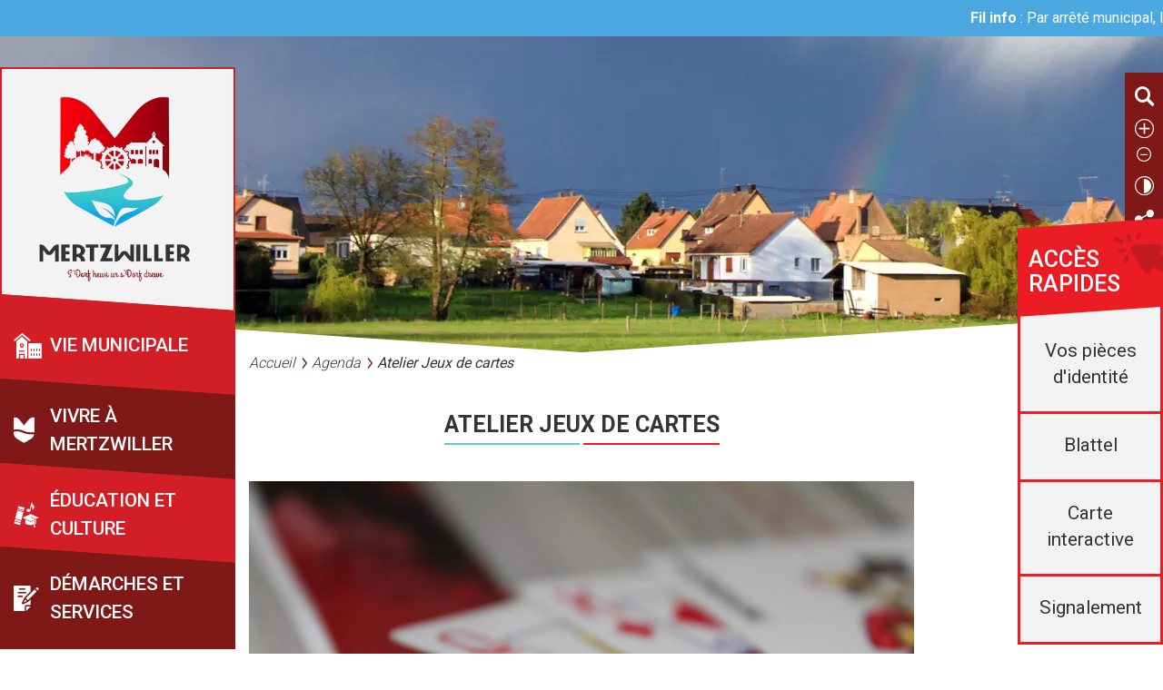

--- FILE ---
content_type: text/html; charset=UTF-8
request_url: https://www.mertzwiller.fr/vivre-a-mertzwiller/agenda/atelier-jeux-de-carte-2023-05-04/
body_size: 15412
content:
<!DOCTYPE html>
<html lang="fr-FR">
<head>
	<script type="text/javascript" src="/utilities/tarteaucitron/tarteaucitron.js"></script>
	<script type="text/javascript">
		tarteaucitron.init({
			"hashtag": "#tarteaucitron", /* Ouverture automatique du panel avec le hashtag */
			"highPrivacy": false, /* désactiver le consentement implicite (en naviguant) ? */
			"orientation": "bottom", /* le bandeau doit être en haut (top) ou en bas (bottom) ? */
			"adblocker": false, /* Afficher un message si un adblocker est détecté */
			"showAlertSmall": false, /* afficher le petit bandeau en bas à droite ? */
			"cookieslist": true, /* Afficher la liste des cookies installés ? */
			"removeCredit": true, /* supprimer le lien vers la source ? */
			//"cookieDomain": ".example.com" /* Nom de domaine sur lequel sera posé le cookie pour les sous-domaines */
		});
		tarteaucitron.user.matomoHost = 'https://web18fo.kd-serveur.com/stats/';
		tarteaucitron.user.matomoCustomJSPath = 'https://web18fo.kd-serveur.com/stats/matomo.js';
	</script>
	<meta charset="utf-8">
	<meta http-equiv="X-UA-Compatible" content="IE=edge">
	<title>Atelier Jeux de cartes - Mertzwiller</title>
	<meta name="viewport" content="width=device-width, initial-scale=1.0">
	<meta name="google-site-verification" content="Y3UQSic4O79jZwrvS1DSa1T1euj7SbTqUI9dq3-29uY" />
	<meta name='robots' content='index, follow, max-image-preview:large, max-snippet:-1, max-video-preview:-1' />

	<!-- This site is optimized with the Yoast SEO plugin v20.7 - https://yoast.com/wordpress/plugins/seo/ -->
	<link rel="canonical" href="https://www.mertzwiller.fr/vivre-a-mertzwiller/agenda/atelier-jeux-de-carte-2023-05-04/" />
	<meta property="og:locale" content="fr_FR" />
	<meta property="og:type" content="article" />
	<meta property="og:title" content="Atelier Jeux de cartes - Mertzwiller" />
	<meta property="og:description" content="04/05/2023 @ 14h00 - 17h00 - Le club de cartes se réunit tous les jeudis. Les joueurs passent un moment convivial et s&#039;essayent à la belote ou encore au skat. De nouveaux joueurs sont les bienvenus et peuvent à tout moment rejoindre les rangs. Espace Stéphane Grappelli (14, rue Louis Pasteur) Gratuit" />
	<meta property="og:url" content="https://www.mertzwiller.fr/vivre-a-mertzwiller/agenda/atelier-jeux-de-carte-2023-05-04/" />
	<meta property="og:site_name" content="Mertzwiller" />
	<meta property="article:modified_time" content="2023-04-25T07:12:36+00:00" />
	<meta property="og:image" content="https://www.mertzwiller.fr/wp-content/uploads/2023/03/JEUX-CARTES.jpg" />
	<meta property="og:image:width" content="1920" />
	<meta property="og:image:height" content="1280" />
	<meta property="og:image:type" content="image/jpeg" />
	<meta name="twitter:card" content="summary_large_image" />
	<script type="application/ld+json" class="yoast-schema-graph">{"@context":"https://schema.org","@graph":[{"@type":"WebPage","@id":"https://www.mertzwiller.fr/vivre-a-mertzwiller/agenda/atelier-jeux-de-carte-2023-05-04/","url":"https://www.mertzwiller.fr/vivre-a-mertzwiller/agenda/atelier-jeux-de-carte-2023-05-04/","name":"Atelier Jeux de cartes - Mertzwiller","isPartOf":{"@id":"https://www.mertzwiller.fr/#website"},"primaryImageOfPage":{"@id":"https://www.mertzwiller.fr/vivre-a-mertzwiller/agenda/atelier-jeux-de-carte-2023-05-04/#primaryimage"},"image":{"@id":"https://www.mertzwiller.fr/vivre-a-mertzwiller/agenda/atelier-jeux-de-carte-2023-05-04/#primaryimage"},"thumbnailUrl":"https://www.mertzwiller.fr/wp-content/uploads/2023/03/JEUX-CARTES.jpg","datePublished":"2023-03-06T14:45:59+00:00","dateModified":"2023-04-25T07:12:36+00:00","breadcrumb":{"@id":"https://www.mertzwiller.fr/vivre-a-mertzwiller/agenda/atelier-jeux-de-carte-2023-05-04/#breadcrumb"},"inLanguage":"fr-FR","potentialAction":[{"@type":"ReadAction","target":["https://www.mertzwiller.fr/vivre-a-mertzwiller/agenda/atelier-jeux-de-carte-2023-05-04/"]}]},{"@type":"ImageObject","inLanguage":"fr-FR","@id":"https://www.mertzwiller.fr/vivre-a-mertzwiller/agenda/atelier-jeux-de-carte-2023-05-04/#primaryimage","url":"https://www.mertzwiller.fr/wp-content/uploads/2023/03/JEUX-CARTES.jpg","contentUrl":"https://www.mertzwiller.fr/wp-content/uploads/2023/03/JEUX-CARTES.jpg","width":1920,"height":1280,"caption":"Jeux de carte"},{"@type":"BreadcrumbList","@id":"https://www.mertzwiller.fr/vivre-a-mertzwiller/agenda/atelier-jeux-de-carte-2023-05-04/#breadcrumb","itemListElement":[{"@type":"ListItem","position":1,"name":"Home","item":"https://www.mertzwiller.fr/"},{"@type":"ListItem","position":2,"name":"Atelier Jeux de cartes"}]},{"@type":"WebSite","@id":"https://www.mertzwiller.fr/#website","url":"https://www.mertzwiller.fr/","name":"Mertzwiller","description":"","potentialAction":[{"@type":"SearchAction","target":{"@type":"EntryPoint","urlTemplate":"https://www.mertzwiller.fr/?s={search_term_string}"},"query-input":"required name=search_term_string"}],"inLanguage":"fr-FR"}]}</script>
	<!-- / Yoast SEO plugin. -->


<link rel='dns-prefetch' href='//unpkg.com' />
<link rel='dns-prefetch' href='//fonts.googleapis.com' />
<link rel="alternate" title="oEmbed (JSON)" type="application/json+oembed" href="https://www.mertzwiller.fr/wp-json/oembed/1.0/embed?url=https%3A%2F%2Fwww.mertzwiller.fr%2Fvivre-a-mertzwiller%2Fagenda%2Fatelier-jeux-de-carte-2023-05-04%2F" />
<link rel="alternate" title="oEmbed (XML)" type="text/xml+oembed" href="https://www.mertzwiller.fr/wp-json/oembed/1.0/embed?url=https%3A%2F%2Fwww.mertzwiller.fr%2Fvivre-a-mertzwiller%2Fagenda%2Fatelier-jeux-de-carte-2023-05-04%2F&#038;format=xml" />
<style id='wp-img-auto-sizes-contain-inline-css'>
img:is([sizes=auto i],[sizes^="auto," i]){contain-intrinsic-size:3000px 1500px}
/*# sourceURL=wp-img-auto-sizes-contain-inline-css */
</style>
<style id='wp-emoji-styles-inline-css'>

	img.wp-smiley, img.emoji {
		display: inline !important;
		border: none !important;
		box-shadow: none !important;
		height: 1em !important;
		width: 1em !important;
		margin: 0 0.07em !important;
		vertical-align: -0.1em !important;
		background: none !important;
		padding: 0 !important;
	}
/*# sourceURL=wp-emoji-styles-inline-css */
</style>
<style id='wp-block-library-inline-css'>
:root{--wp-block-synced-color:#7a00df;--wp-block-synced-color--rgb:122,0,223;--wp-bound-block-color:var(--wp-block-synced-color);--wp-editor-canvas-background:#ddd;--wp-admin-theme-color:#007cba;--wp-admin-theme-color--rgb:0,124,186;--wp-admin-theme-color-darker-10:#006ba1;--wp-admin-theme-color-darker-10--rgb:0,107,160.5;--wp-admin-theme-color-darker-20:#005a87;--wp-admin-theme-color-darker-20--rgb:0,90,135;--wp-admin-border-width-focus:2px}@media (min-resolution:192dpi){:root{--wp-admin-border-width-focus:1.5px}}.wp-element-button{cursor:pointer}:root .has-very-light-gray-background-color{background-color:#eee}:root .has-very-dark-gray-background-color{background-color:#313131}:root .has-very-light-gray-color{color:#eee}:root .has-very-dark-gray-color{color:#313131}:root .has-vivid-green-cyan-to-vivid-cyan-blue-gradient-background{background:linear-gradient(135deg,#00d084,#0693e3)}:root .has-purple-crush-gradient-background{background:linear-gradient(135deg,#34e2e4,#4721fb 50%,#ab1dfe)}:root .has-hazy-dawn-gradient-background{background:linear-gradient(135deg,#faaca8,#dad0ec)}:root .has-subdued-olive-gradient-background{background:linear-gradient(135deg,#fafae1,#67a671)}:root .has-atomic-cream-gradient-background{background:linear-gradient(135deg,#fdd79a,#004a59)}:root .has-nightshade-gradient-background{background:linear-gradient(135deg,#330968,#31cdcf)}:root .has-midnight-gradient-background{background:linear-gradient(135deg,#020381,#2874fc)}:root{--wp--preset--font-size--normal:16px;--wp--preset--font-size--huge:42px}.has-regular-font-size{font-size:1em}.has-larger-font-size{font-size:2.625em}.has-normal-font-size{font-size:var(--wp--preset--font-size--normal)}.has-huge-font-size{font-size:var(--wp--preset--font-size--huge)}.has-text-align-center{text-align:center}.has-text-align-left{text-align:left}.has-text-align-right{text-align:right}.has-fit-text{white-space:nowrap!important}#end-resizable-editor-section{display:none}.aligncenter{clear:both}.items-justified-left{justify-content:flex-start}.items-justified-center{justify-content:center}.items-justified-right{justify-content:flex-end}.items-justified-space-between{justify-content:space-between}.screen-reader-text{border:0;clip-path:inset(50%);height:1px;margin:-1px;overflow:hidden;padding:0;position:absolute;width:1px;word-wrap:normal!important}.screen-reader-text:focus{background-color:#ddd;clip-path:none;color:#444;display:block;font-size:1em;height:auto;left:5px;line-height:normal;padding:15px 23px 14px;text-decoration:none;top:5px;width:auto;z-index:100000}html :where(.has-border-color){border-style:solid}html :where([style*=border-top-color]){border-top-style:solid}html :where([style*=border-right-color]){border-right-style:solid}html :where([style*=border-bottom-color]){border-bottom-style:solid}html :where([style*=border-left-color]){border-left-style:solid}html :where([style*=border-width]){border-style:solid}html :where([style*=border-top-width]){border-top-style:solid}html :where([style*=border-right-width]){border-right-style:solid}html :where([style*=border-bottom-width]){border-bottom-style:solid}html :where([style*=border-left-width]){border-left-style:solid}html :where(img[class*=wp-image-]){height:auto;max-width:100%}:where(figure){margin:0 0 1em}html :where(.is-position-sticky){--wp-admin--admin-bar--position-offset:var(--wp-admin--admin-bar--height,0px)}@media screen and (max-width:600px){html :where(.is-position-sticky){--wp-admin--admin-bar--position-offset:0px}}

/*# sourceURL=wp-block-library-inline-css */
</style><style id='global-styles-inline-css'>
:root{--wp--preset--aspect-ratio--square: 1;--wp--preset--aspect-ratio--4-3: 4/3;--wp--preset--aspect-ratio--3-4: 3/4;--wp--preset--aspect-ratio--3-2: 3/2;--wp--preset--aspect-ratio--2-3: 2/3;--wp--preset--aspect-ratio--16-9: 16/9;--wp--preset--aspect-ratio--9-16: 9/16;--wp--preset--color--black: #000000;--wp--preset--color--cyan-bluish-gray: #abb8c3;--wp--preset--color--white: #ffffff;--wp--preset--color--pale-pink: #f78da7;--wp--preset--color--vivid-red: #cf2e2e;--wp--preset--color--luminous-vivid-orange: #ff6900;--wp--preset--color--luminous-vivid-amber: #fcb900;--wp--preset--color--light-green-cyan: #7bdcb5;--wp--preset--color--vivid-green-cyan: #00d084;--wp--preset--color--pale-cyan-blue: #8ed1fc;--wp--preset--color--vivid-cyan-blue: #0693e3;--wp--preset--color--vivid-purple: #9b51e0;--wp--preset--color--bleu: #65C4CC;--wp--preset--color--darkblue: #4aa7df;--wp--preset--color--rouge: #eb1c24;--wp--preset--color--darkred: #7f1917;--wp--preset--color--gris: #343434;--wp--preset--color--blanc: #FFFFFF;--wp--preset--gradient--vivid-cyan-blue-to-vivid-purple: linear-gradient(135deg,rgb(6,147,227) 0%,rgb(155,81,224) 100%);--wp--preset--gradient--light-green-cyan-to-vivid-green-cyan: linear-gradient(135deg,rgb(122,220,180) 0%,rgb(0,208,130) 100%);--wp--preset--gradient--luminous-vivid-amber-to-luminous-vivid-orange: linear-gradient(135deg,rgb(252,185,0) 0%,rgb(255,105,0) 100%);--wp--preset--gradient--luminous-vivid-orange-to-vivid-red: linear-gradient(135deg,rgb(255,105,0) 0%,rgb(207,46,46) 100%);--wp--preset--gradient--very-light-gray-to-cyan-bluish-gray: linear-gradient(135deg,rgb(238,238,238) 0%,rgb(169,184,195) 100%);--wp--preset--gradient--cool-to-warm-spectrum: linear-gradient(135deg,rgb(74,234,220) 0%,rgb(151,120,209) 20%,rgb(207,42,186) 40%,rgb(238,44,130) 60%,rgb(251,105,98) 80%,rgb(254,248,76) 100%);--wp--preset--gradient--blush-light-purple: linear-gradient(135deg,rgb(255,206,236) 0%,rgb(152,150,240) 100%);--wp--preset--gradient--blush-bordeaux: linear-gradient(135deg,rgb(254,205,165) 0%,rgb(254,45,45) 50%,rgb(107,0,62) 100%);--wp--preset--gradient--luminous-dusk: linear-gradient(135deg,rgb(255,203,112) 0%,rgb(199,81,192) 50%,rgb(65,88,208) 100%);--wp--preset--gradient--pale-ocean: linear-gradient(135deg,rgb(255,245,203) 0%,rgb(182,227,212) 50%,rgb(51,167,181) 100%);--wp--preset--gradient--electric-grass: linear-gradient(135deg,rgb(202,248,128) 0%,rgb(113,206,126) 100%);--wp--preset--gradient--midnight: linear-gradient(135deg,rgb(2,3,129) 0%,rgb(40,116,252) 100%);--wp--preset--font-size--small: 13px;--wp--preset--font-size--medium: 20px;--wp--preset--font-size--large: 36px;--wp--preset--font-size--x-large: 42px;--wp--preset--spacing--20: 0.44rem;--wp--preset--spacing--30: 0.67rem;--wp--preset--spacing--40: 1rem;--wp--preset--spacing--50: 1.5rem;--wp--preset--spacing--60: 2.25rem;--wp--preset--spacing--70: 3.38rem;--wp--preset--spacing--80: 5.06rem;--wp--preset--shadow--natural: 6px 6px 9px rgba(0, 0, 0, 0.2);--wp--preset--shadow--deep: 12px 12px 50px rgba(0, 0, 0, 0.4);--wp--preset--shadow--sharp: 6px 6px 0px rgba(0, 0, 0, 0.2);--wp--preset--shadow--outlined: 6px 6px 0px -3px rgb(255, 255, 255), 6px 6px rgb(0, 0, 0);--wp--preset--shadow--crisp: 6px 6px 0px rgb(0, 0, 0);}:where(.is-layout-flex){gap: 0.5em;}:where(.is-layout-grid){gap: 0.5em;}body .is-layout-flex{display: flex;}.is-layout-flex{flex-wrap: wrap;align-items: center;}.is-layout-flex > :is(*, div){margin: 0;}body .is-layout-grid{display: grid;}.is-layout-grid > :is(*, div){margin: 0;}:where(.wp-block-columns.is-layout-flex){gap: 2em;}:where(.wp-block-columns.is-layout-grid){gap: 2em;}:where(.wp-block-post-template.is-layout-flex){gap: 1.25em;}:where(.wp-block-post-template.is-layout-grid){gap: 1.25em;}.has-black-color{color: var(--wp--preset--color--black) !important;}.has-cyan-bluish-gray-color{color: var(--wp--preset--color--cyan-bluish-gray) !important;}.has-white-color{color: var(--wp--preset--color--white) !important;}.has-pale-pink-color{color: var(--wp--preset--color--pale-pink) !important;}.has-vivid-red-color{color: var(--wp--preset--color--vivid-red) !important;}.has-luminous-vivid-orange-color{color: var(--wp--preset--color--luminous-vivid-orange) !important;}.has-luminous-vivid-amber-color{color: var(--wp--preset--color--luminous-vivid-amber) !important;}.has-light-green-cyan-color{color: var(--wp--preset--color--light-green-cyan) !important;}.has-vivid-green-cyan-color{color: var(--wp--preset--color--vivid-green-cyan) !important;}.has-pale-cyan-blue-color{color: var(--wp--preset--color--pale-cyan-blue) !important;}.has-vivid-cyan-blue-color{color: var(--wp--preset--color--vivid-cyan-blue) !important;}.has-vivid-purple-color{color: var(--wp--preset--color--vivid-purple) !important;}.has-black-background-color{background-color: var(--wp--preset--color--black) !important;}.has-cyan-bluish-gray-background-color{background-color: var(--wp--preset--color--cyan-bluish-gray) !important;}.has-white-background-color{background-color: var(--wp--preset--color--white) !important;}.has-pale-pink-background-color{background-color: var(--wp--preset--color--pale-pink) !important;}.has-vivid-red-background-color{background-color: var(--wp--preset--color--vivid-red) !important;}.has-luminous-vivid-orange-background-color{background-color: var(--wp--preset--color--luminous-vivid-orange) !important;}.has-luminous-vivid-amber-background-color{background-color: var(--wp--preset--color--luminous-vivid-amber) !important;}.has-light-green-cyan-background-color{background-color: var(--wp--preset--color--light-green-cyan) !important;}.has-vivid-green-cyan-background-color{background-color: var(--wp--preset--color--vivid-green-cyan) !important;}.has-pale-cyan-blue-background-color{background-color: var(--wp--preset--color--pale-cyan-blue) !important;}.has-vivid-cyan-blue-background-color{background-color: var(--wp--preset--color--vivid-cyan-blue) !important;}.has-vivid-purple-background-color{background-color: var(--wp--preset--color--vivid-purple) !important;}.has-black-border-color{border-color: var(--wp--preset--color--black) !important;}.has-cyan-bluish-gray-border-color{border-color: var(--wp--preset--color--cyan-bluish-gray) !important;}.has-white-border-color{border-color: var(--wp--preset--color--white) !important;}.has-pale-pink-border-color{border-color: var(--wp--preset--color--pale-pink) !important;}.has-vivid-red-border-color{border-color: var(--wp--preset--color--vivid-red) !important;}.has-luminous-vivid-orange-border-color{border-color: var(--wp--preset--color--luminous-vivid-orange) !important;}.has-luminous-vivid-amber-border-color{border-color: var(--wp--preset--color--luminous-vivid-amber) !important;}.has-light-green-cyan-border-color{border-color: var(--wp--preset--color--light-green-cyan) !important;}.has-vivid-green-cyan-border-color{border-color: var(--wp--preset--color--vivid-green-cyan) !important;}.has-pale-cyan-blue-border-color{border-color: var(--wp--preset--color--pale-cyan-blue) !important;}.has-vivid-cyan-blue-border-color{border-color: var(--wp--preset--color--vivid-cyan-blue) !important;}.has-vivid-purple-border-color{border-color: var(--wp--preset--color--vivid-purple) !important;}.has-vivid-cyan-blue-to-vivid-purple-gradient-background{background: var(--wp--preset--gradient--vivid-cyan-blue-to-vivid-purple) !important;}.has-light-green-cyan-to-vivid-green-cyan-gradient-background{background: var(--wp--preset--gradient--light-green-cyan-to-vivid-green-cyan) !important;}.has-luminous-vivid-amber-to-luminous-vivid-orange-gradient-background{background: var(--wp--preset--gradient--luminous-vivid-amber-to-luminous-vivid-orange) !important;}.has-luminous-vivid-orange-to-vivid-red-gradient-background{background: var(--wp--preset--gradient--luminous-vivid-orange-to-vivid-red) !important;}.has-very-light-gray-to-cyan-bluish-gray-gradient-background{background: var(--wp--preset--gradient--very-light-gray-to-cyan-bluish-gray) !important;}.has-cool-to-warm-spectrum-gradient-background{background: var(--wp--preset--gradient--cool-to-warm-spectrum) !important;}.has-blush-light-purple-gradient-background{background: var(--wp--preset--gradient--blush-light-purple) !important;}.has-blush-bordeaux-gradient-background{background: var(--wp--preset--gradient--blush-bordeaux) !important;}.has-luminous-dusk-gradient-background{background: var(--wp--preset--gradient--luminous-dusk) !important;}.has-pale-ocean-gradient-background{background: var(--wp--preset--gradient--pale-ocean) !important;}.has-electric-grass-gradient-background{background: var(--wp--preset--gradient--electric-grass) !important;}.has-midnight-gradient-background{background: var(--wp--preset--gradient--midnight) !important;}.has-small-font-size{font-size: var(--wp--preset--font-size--small) !important;}.has-medium-font-size{font-size: var(--wp--preset--font-size--medium) !important;}.has-large-font-size{font-size: var(--wp--preset--font-size--large) !important;}.has-x-large-font-size{font-size: var(--wp--preset--font-size--x-large) !important;}
/*# sourceURL=global-styles-inline-css */
</style>

<style id='classic-theme-styles-inline-css'>
/*! This file is auto-generated */
.wp-block-button__link{color:#fff;background-color:#32373c;border-radius:9999px;box-shadow:none;text-decoration:none;padding:calc(.667em + 2px) calc(1.333em + 2px);font-size:1.125em}.wp-block-file__button{background:#32373c;color:#fff;text-decoration:none}
/*# sourceURL=/wp-includes/css/classic-themes.min.css */
</style>
<link rel='stylesheet' id='events-manager-css' href='https://www.mertzwiller.fr/wp-content/plugins/events-manager/includes/css/events-manager.min.css?ver=6.3' media='all' />
<link rel='stylesheet' id='gallery-photo-gallery-css' href='https://www.mertzwiller.fr/wp-content/plugins/gallery-photo-gallery/public/css/gallery-photo-gallery-public.css?ver=5.1.7' media='all' />
<link rel='stylesheet' id='kd-style-css' href='https://www.mertzwiller.fr/wp-content/themes/wordpress-kd-theme/css/style.scss.css?ver=6.9' media='all' />
<link rel='stylesheet' id='font-style-css' href='https://fonts.googleapis.com/css?family=Open+Sans%3A400%2C600%7CRoboto%3A300%2C400%2C500%2C700&#038;ver=6.9' media='all' />
<link rel='stylesheet' id='swiper-style-css' href='https://unpkg.com/swiper@8/swiper-bundle.min.css?ver=6.9' media='all' />
<link rel='stylesheet' id='kd-filinfo-css-css' href='https://www.mertzwiller.fr/wp-content/plugins/kd-filinfo/css/style.less.css?ver=6.9' media='all' />
<link rel='stylesheet' id='essential-blocks-animation-css' href='https://www.mertzwiller.fr/wp-content/plugins/accordion-toggle/assets/css/animate.min.css?ver=1.2.7' media='all' />
<script src="https://www.mertzwiller.fr/wp-includes/js/jquery/jquery.min.js?ver=3.7.1" id="jquery-core-js"></script>
<script src="https://www.mertzwiller.fr/wp-includes/js/jquery/jquery-migrate.min.js?ver=3.4.1" id="jquery-migrate-js"></script>
<script src="https://www.mertzwiller.fr/wp-includes/js/jquery/ui/core.min.js?ver=1.13.3" id="jquery-ui-core-js"></script>
<script src="https://www.mertzwiller.fr/wp-includes/js/jquery/ui/mouse.min.js?ver=1.13.3" id="jquery-ui-mouse-js"></script>
<script src="https://www.mertzwiller.fr/wp-includes/js/jquery/ui/sortable.min.js?ver=1.13.3" id="jquery-ui-sortable-js"></script>
<script src="https://www.mertzwiller.fr/wp-includes/js/jquery/ui/datepicker.min.js?ver=1.13.3" id="jquery-ui-datepicker-js"></script>
<script id="jquery-ui-datepicker-js-after">
jQuery(function(jQuery){jQuery.datepicker.setDefaults({"closeText":"Fermer","currentText":"Aujourd\u2019hui","monthNames":["janvier","f\u00e9vrier","mars","avril","mai","juin","juillet","ao\u00fbt","septembre","octobre","novembre","d\u00e9cembre"],"monthNamesShort":["Jan","F\u00e9v","Mar","Avr","Mai","Juin","Juil","Ao\u00fbt","Sep","Oct","Nov","D\u00e9c"],"nextText":"Suivant","prevText":"Pr\u00e9c\u00e9dent","dayNames":["dimanche","lundi","mardi","mercredi","jeudi","vendredi","samedi"],"dayNamesShort":["dim","lun","mar","mer","jeu","ven","sam"],"dayNamesMin":["D","L","M","M","J","V","S"],"dateFormat":"dd/mm","firstDay":1,"isRTL":false});});
//# sourceURL=jquery-ui-datepicker-js-after
</script>
<script src="https://www.mertzwiller.fr/wp-includes/js/jquery/ui/resizable.min.js?ver=1.13.3" id="jquery-ui-resizable-js"></script>
<script src="https://www.mertzwiller.fr/wp-includes/js/jquery/ui/draggable.min.js?ver=1.13.3" id="jquery-ui-draggable-js"></script>
<script src="https://www.mertzwiller.fr/wp-includes/js/jquery/ui/controlgroup.min.js?ver=1.13.3" id="jquery-ui-controlgroup-js"></script>
<script src="https://www.mertzwiller.fr/wp-includes/js/jquery/ui/checkboxradio.min.js?ver=1.13.3" id="jquery-ui-checkboxradio-js"></script>
<script src="https://www.mertzwiller.fr/wp-includes/js/jquery/ui/button.min.js?ver=1.13.3" id="jquery-ui-button-js"></script>
<script src="https://www.mertzwiller.fr/wp-includes/js/jquery/ui/dialog.min.js?ver=1.13.3" id="jquery-ui-dialog-js"></script>
<script id="events-manager-js-extra">
var EM = {"ajaxurl":"https://www.mertzwiller.fr/wp-admin/admin-ajax.php","locationajaxurl":"https://www.mertzwiller.fr/wp-admin/admin-ajax.php?action=locations_search","firstDay":"1","locale":"fr","dateFormat":"yy-mm-dd","ui_css":"https://www.mertzwiller.fr/wp-content/plugins/events-manager/includes/css/jquery-ui/build.min.css","show24hours":"1","is_ssl":"1","autocomplete_limit":"10","calendar":{"breakpoints":{"small":560,"medium":908,"large":false}},"datepicker":{"format":"Y-m-d","locale":"fr"},"search":{"breakpoints":{"small":650,"medium":850,"full":false}},"txt_search":"Rechercher...","txt_searching":"Recherche en cours...","txt_loading":"Chargement en cours..."};
//# sourceURL=events-manager-js-extra
</script>
<script src="https://www.mertzwiller.fr/wp-content/plugins/events-manager/includes/js/events-manager.js?ver=6.3" id="events-manager-js"></script>
<script src="https://www.mertzwiller.fr/wp-content/plugins/events-manager/includes/external/flatpickr/l10n/fr.min.js?ver=6.3" id="em-flatpickr-localization-js"></script>
<script src="https://www.mertzwiller.fr/wp-content/plugins/kd-filinfo/js/script.js?ver=6.9" id="kd-filinfo-js-js"></script>
<link rel="https://api.w.org/" href="https://www.mertzwiller.fr/wp-json/" /><link rel="EditURI" type="application/rsd+xml" title="RSD" href="https://www.mertzwiller.fr/xmlrpc.php?rsd" />
<link rel='shortlink' href='https://www.mertzwiller.fr/?p=2638' />
<link rel="icon" href="https://www.mertzwiller.fr/wp-content/uploads/2023/02/cropped-logo-mertzwiller-favicon-1-32x32.png" sizes="32x32" />
<link rel="icon" href="https://www.mertzwiller.fr/wp-content/uploads/2023/02/cropped-logo-mertzwiller-favicon-1-192x192.png" sizes="192x192" />
<link rel="apple-touch-icon" href="https://www.mertzwiller.fr/wp-content/uploads/2023/02/cropped-logo-mertzwiller-favicon-1-180x180.png" />
<meta name="msapplication-TileImage" content="https://www.mertzwiller.fr/wp-content/uploads/2023/02/cropped-logo-mertzwiller-favicon-1-270x270.png" />
		<style id="wp-custom-css">
			.page-content .wp-block-button .wp-element-button {background-color:white}		</style>
		<link rel='stylesheet' id='mailpoet_public-css' href='https://www.mertzwiller.fr/wp-content/plugins/mailpoet/assets/dist/css/mailpoet-public.9cd759ea.css?ver=6.9' media='all' />
<link rel='stylesheet' id='mailpoet_custom_fonts_0-css' href='https://fonts.googleapis.com/css?family=Abril+FatFace%3A400%2C400i%2C700%2C700i%7CAlegreya%3A400%2C400i%2C700%2C700i%7CAlegreya+Sans%3A400%2C400i%2C700%2C700i%7CAmatic+SC%3A400%2C400i%2C700%2C700i%7CAnonymous+Pro%3A400%2C400i%2C700%2C700i%7CArchitects+Daughter%3A400%2C400i%2C700%2C700i%7CArchivo%3A400%2C400i%2C700%2C700i%7CArchivo+Narrow%3A400%2C400i%2C700%2C700i%7CAsap%3A400%2C400i%2C700%2C700i%7CBarlow%3A400%2C400i%2C700%2C700i%7CBioRhyme%3A400%2C400i%2C700%2C700i%7CBonbon%3A400%2C400i%2C700%2C700i%7CCabin%3A400%2C400i%2C700%2C700i%7CCairo%3A400%2C400i%2C700%2C700i%7CCardo%3A400%2C400i%2C700%2C700i%7CChivo%3A400%2C400i%2C700%2C700i%7CConcert+One%3A400%2C400i%2C700%2C700i%7CCormorant%3A400%2C400i%2C700%2C700i%7CCrimson+Text%3A400%2C400i%2C700%2C700i%7CEczar%3A400%2C400i%2C700%2C700i%7CExo+2%3A400%2C400i%2C700%2C700i%7CFira+Sans%3A400%2C400i%2C700%2C700i%7CFjalla+One%3A400%2C400i%2C700%2C700i%7CFrank+Ruhl+Libre%3A400%2C400i%2C700%2C700i%7CGreat+Vibes%3A400%2C400i%2C700%2C700i&#038;ver=6.9' media='all' />
<link rel='stylesheet' id='mailpoet_custom_fonts_1-css' href='https://fonts.googleapis.com/css?family=Heebo%3A400%2C400i%2C700%2C700i%7CIBM+Plex%3A400%2C400i%2C700%2C700i%7CInconsolata%3A400%2C400i%2C700%2C700i%7CIndie+Flower%3A400%2C400i%2C700%2C700i%7CInknut+Antiqua%3A400%2C400i%2C700%2C700i%7CInter%3A400%2C400i%2C700%2C700i%7CKarla%3A400%2C400i%2C700%2C700i%7CLibre+Baskerville%3A400%2C400i%2C700%2C700i%7CLibre+Franklin%3A400%2C400i%2C700%2C700i%7CMontserrat%3A400%2C400i%2C700%2C700i%7CNeuton%3A400%2C400i%2C700%2C700i%7CNotable%3A400%2C400i%2C700%2C700i%7CNothing+You+Could+Do%3A400%2C400i%2C700%2C700i%7CNoto+Sans%3A400%2C400i%2C700%2C700i%7CNunito%3A400%2C400i%2C700%2C700i%7COld+Standard+TT%3A400%2C400i%2C700%2C700i%7COxygen%3A400%2C400i%2C700%2C700i%7CPacifico%3A400%2C400i%2C700%2C700i%7CPoppins%3A400%2C400i%2C700%2C700i%7CProza+Libre%3A400%2C400i%2C700%2C700i%7CPT+Sans%3A400%2C400i%2C700%2C700i%7CPT+Serif%3A400%2C400i%2C700%2C700i%7CRakkas%3A400%2C400i%2C700%2C700i%7CReenie+Beanie%3A400%2C400i%2C700%2C700i%7CRoboto+Slab%3A400%2C400i%2C700%2C700i&#038;ver=6.9' media='all' />
<link rel='stylesheet' id='mailpoet_custom_fonts_2-css' href='https://fonts.googleapis.com/css?family=Ropa+Sans%3A400%2C400i%2C700%2C700i%7CRubik%3A400%2C400i%2C700%2C700i%7CShadows+Into+Light%3A400%2C400i%2C700%2C700i%7CSpace+Mono%3A400%2C400i%2C700%2C700i%7CSpectral%3A400%2C400i%2C700%2C700i%7CSue+Ellen+Francisco%3A400%2C400i%2C700%2C700i%7CTitillium+Web%3A400%2C400i%2C700%2C700i%7CUbuntu%3A400%2C400i%2C700%2C700i%7CVarela%3A400%2C400i%2C700%2C700i%7CVollkorn%3A400%2C400i%2C700%2C700i%7CWork+Sans%3A400%2C400i%2C700%2C700i%7CYatra+One%3A400%2C400i%2C700%2C700i&#038;ver=6.9' media='all' />
</head>

<body class="wp-singular event-template-default single single-event postid-2638 wp-theme-wordpress-kd-theme" >

	<header>
		<div class="header-container">
			<div class="header-container-logo">
				<a accesskey="1" class="header-container-logo-img" href="https://www.mertzwiller.fr">
					<img src="https://www.mertzwiller.fr/wp-content/themes/wordpress-kd-theme/images/logo.png"/>
				</a>
			</div>
			<div class="menu-burger-icon"><div class="menu-burger-icon-bar menu-burger-icon-bar-top"></div><div class="menu-burger-icon-bar menu-burger-icon-bar-middle"></div><div class="menu-burger-icon-bar menu-burger-icon-bar-bottom"></div></div>

			<div class="menu-main-menu-container"><ul id="menu-main-menu" class="menu"><li id="menu-item-192" class="vie-municipale menu-item menu-item-type-custom menu-item-object-custom menu-item-has-children menu-item-192"><a>Vie municipale</a>
<ul class="sub-menu">
	<li id="menu-item-193" class="menu-item menu-item-type-post_type menu-item-object-page menu-item-193"><a href="https://www.mertzwiller.fr/vie-municipale/presentation-commune/">Présentation de la commune</a></li>
	<li id="menu-item-194" class="menu-item menu-item-type-post_type menu-item-object-page menu-item-has-children menu-item-194"><a href="https://www.mertzwiller.fr/vie-municipale/elus/">Les élus</a>
	<ul class="sub-menu">
		<li id="menu-item-195" class="menu-item menu-item-type-post_type menu-item-object-page menu-item-195"><a href="https://www.mertzwiller.fr/vie-municipale/elus/conseil-municipal/">Conseil municipal</a></li>
		<li id="menu-item-196" class="menu-item menu-item-type-post_type menu-item-object-page menu-item-196"><a href="https://www.mertzwiller.fr/vie-municipale/elus/conseil-municipal-jeunes/">Conseil municipal des jeunes</a></li>
		<li id="menu-item-2933" class="menu-item menu-item-type-post_type menu-item-object-page menu-item-2933"><a href="https://www.mertzwiller.fr/vie-municipale/elus/commissions-municipales/">Commissions municipales</a></li>
	</ul>
</li>
	<li id="menu-item-197" class="menu-item menu-item-type-post_type menu-item-object-page menu-item-197"><a href="https://www.mertzwiller.fr/vie-municipale/personnel-communal/">Le personnel communal</a></li>
	<li id="menu-item-198" class="menu-item menu-item-type-post_type menu-item-object-page menu-item-198"><a href="https://www.mertzwiller.fr/vie-municipale/deliberations-publications/">Les décisions du Conseil municipal et arrêtés</a></li>
	<li id="menu-item-199" class="menu-item menu-item-type-post_type menu-item-object-page menu-item-199"><a href="https://www.mertzwiller.fr/vie-municipale/jumelage/">Jumelage</a></li>
	<li id="menu-item-200" class="menu-item menu-item-type-post_type menu-item-object-page menu-item-200"><a href="https://www.mertzwiller.fr/vie-municipale/smertzwiller-blattel/" accesskey="3">S’Mertzwiller blattel</a></li>
	<li id="menu-item-201" class="menu-item menu-item-type-post_type menu-item-object-page menu-item-201"><a href="https://www.mertzwiller.fr/vie-municipale/bulletin-municipal/">Bulletin municipal annuel</a></li>
</ul>
</li>
<li id="menu-item-14" class="vivre-mertzwiller menu-item menu-item-type-custom menu-item-object-custom menu-item-has-children menu-item-14"><a>Vivre à Mertzwiller</a>
<ul class="sub-menu">
	<li id="menu-item-203" class="menu-item menu-item-type-post_type menu-item-object-page current_page_parent menu-item-203"><a href="https://www.mertzwiller.fr/vivre-mertzwiller/actualites/" accesskey="5">Actualités</a></li>
	<li id="menu-item-2497" class="menu-item menu-item-type-post_type menu-item-object-page menu-item-2497"><a href="https://www.mertzwiller.fr/vivre-mertzwiller/agenda/" accesskey="6">Agenda</a></li>
	<li id="menu-item-205" class="menu-item menu-item-type-post_type menu-item-object-page menu-item-has-children menu-item-205"><a href="https://www.mertzwiller.fr/vivre-mertzwiller/environnement-fleurissement/">Environnement et fleurissement</a>
	<ul class="sub-menu">
		<li id="menu-item-549" class="menu-item menu-item-type-post_type menu-item-object-page menu-item-549"><a href="https://www.mertzwiller.fr/vivre-mertzwiller/environnement-fleurissement/fleurissement/">Fleurissement</a></li>
		<li id="menu-item-548" class="menu-item menu-item-type-post_type menu-item-object-page menu-item-548"><a href="https://www.mertzwiller.fr/vivre-mertzwiller/environnement-fleurissement/renaturation-biotope/">Renaturation du biotope</a></li>
		<li id="menu-item-3571" class="menu-item menu-item-type-post_type menu-item-object-page menu-item-3571"><a href="https://www.mertzwiller.fr/vivre-mertzwiller/environnement-fleurissement/mertzwiller-commune-nature/">Mertzwiller, commune nature</a></li>
		<li id="menu-item-8324" class="menu-item menu-item-type-post_type menu-item-object-page menu-item-8324"><a href="https://www.mertzwiller.fr/vivre-mertzwiller/environnement-fleurissement/trame-verte-trame-bleue/">Trame verte, trame bleue</a></li>
	</ul>
</li>
	<li id="menu-item-206" class="menu-item menu-item-type-post_type menu-item-object-page menu-item-206"><a href="https://www.mertzwiller.fr/vivre-mertzwiller/associations/">Associations</a></li>
	<li id="menu-item-207" class="menu-item menu-item-type-post_type menu-item-object-page menu-item-207"><a href="https://www.mertzwiller.fr/vivre-mertzwiller/sante/">Santé</a></li>
	<li id="menu-item-208" class="menu-item menu-item-type-post_type menu-item-object-page menu-item-208"><a href="https://www.mertzwiller.fr/vivre-mertzwiller/entreprises/">Commerces et entreprises</a></li>
	<li id="menu-item-209" class="menu-item menu-item-type-post_type menu-item-object-page menu-item-209"><a href="https://www.mertzwiller.fr/vivre-mertzwiller/carte-interactive/" accesskey="4">Carte interactive</a></li>
	<li id="menu-item-210" class="menu-item menu-item-type-post_type menu-item-object-page menu-item-210"><a href="https://www.mertzwiller.fr/vivre-mertzwiller/decheterie-gestion-dechets/">Déchèterie et gestion des déchets</a></li>
	<li id="menu-item-211" class="menu-item menu-item-type-post_type menu-item-object-page menu-item-211"><a href="https://www.mertzwiller.fr/vivre-mertzwiller/seniors/">Séniors et activités intergénérationnelles</a></li>
	<li id="menu-item-212" class="menu-item menu-item-type-post_type menu-item-object-page menu-item-212"><a href="https://www.mertzwiller.fr/vivre-mertzwiller/action-sociale/">Action sociale</a></li>
	<li id="menu-item-213" class="menu-item menu-item-type-post_type menu-item-object-page menu-item-213"><a href="https://www.mertzwiller.fr/vivre-mertzwiller/equipements-sportifs/">Équipements sportifs</a></li>
</ul>
</li>
<li id="menu-item-15" class="education-culture menu-item menu-item-type-custom menu-item-object-custom menu-item-has-children menu-item-15"><a>Éducation et culture</a>
<ul class="sub-menu">
	<li id="menu-item-214" class="menu-item menu-item-type-post_type menu-item-object-page menu-item-has-children menu-item-214"><a href="https://www.mertzwiller.fr/education-culture/enfance/">Enfance et scolarité</a>
	<ul class="sub-menu">
		<li id="menu-item-216" class="menu-item menu-item-type-post_type menu-item-object-page menu-item-216"><a href="https://www.mertzwiller.fr/education-culture/enfance/petite-enfance/">Petite enfance</a></li>
		<li id="menu-item-215" class="menu-item menu-item-type-post_type menu-item-object-page menu-item-215"><a href="https://www.mertzwiller.fr/education-culture/enfance/etablissements-scolaires/">Les établissements scolaires</a></li>
		<li id="menu-item-217" class="menu-item menu-item-type-post_type menu-item-object-page menu-item-217"><a href="https://www.mertzwiller.fr/education-culture/enfance/periscolaire/">Périscolaire</a></li>
	</ul>
</li>
	<li id="menu-item-218" class="menu-item menu-item-type-post_type menu-item-object-page menu-item-218"><a href="https://www.mertzwiller.fr/education-culture/bibliotheque-municipale/">Bibliothèque municipale</a></li>
	<li id="menu-item-219" class="menu-item menu-item-type-post_type menu-item-object-page menu-item-219"><a href="https://www.mertzwiller.fr/education-culture/ecole-musique/">École de musique du Pays de Niederbronn-les-Bains</a></li>
	<li id="menu-item-2964" class="menu-item menu-item-type-post_type menu-item-object-page menu-item-2964"><a href="https://www.mertzwiller.fr/education-culture/grands-evenements/">Grands événements</a></li>
</ul>
</li>
<li id="menu-item-16" class="demarches-services menu-item menu-item-type-custom menu-item-object-custom menu-item-has-children menu-item-16"><a>Démarches et services</a>
<ul class="sub-menu">
	<li id="menu-item-220" class="menu-item menu-item-type-post_type menu-item-object-page menu-item-220"><a href="https://www.mertzwiller.fr/demarches-services/nouveaux-habitants/">Nouveaux habitants</a></li>
	<li id="menu-item-221" class="menu-item menu-item-type-post_type menu-item-object-page menu-item-221"><a href="https://www.mertzwiller.fr/demarches-services/etat-civil-pieces-didentite/" accesskey="2">État civil / pièces d’identité</a></li>
	<li id="menu-item-222" class="menu-item menu-item-type-post_type menu-item-object-page menu-item-222"><a href="https://www.mertzwiller.fr/demarches-services/espace-france-services/">Espace France services</a></li>
	<li id="menu-item-223" class="menu-item menu-item-type-post_type menu-item-object-page menu-item-223"><a href="https://www.mertzwiller.fr/demarches-services/urbanisme/">Urbanisme</a></li>
	<li id="menu-item-224" class="menu-item menu-item-type-post_type menu-item-object-page menu-item-224"><a href="https://www.mertzwiller.fr/demarches-services/location-salle/">Location de salle</a></li>
	<li id="menu-item-3743" class="menu-item menu-item-type-post_type menu-item-object-page menu-item-3743"><a href="https://www.mertzwiller.fr/demarches-services/payez-factures/">Payez vos factures communales</a></li>
</ul>
</li>
</ul></div>		</div>
	</header>

	
<section class="sidebar-accessibilite">
	<div class="search-btn">
		<a accesskey="8" href="#" class="link-icon-loupe"><i class="icon-loupe"></i></a>
		<div class="popup-custom-search">
			<a href="#" class="popup-custom-search-cross"></a>
		<form role="search" method="get" action="https://www.mertzwiller.fr/">
				<input type="search" class="search-field" placeholder="Recherche …" value="" name="s" />
				<input type="submit" class="search-submit" value="Rechercher" />
			</form>
		</div>
	</div>
	<a href="#" class="link-icon-plus font-bigger"><i class="icon-plus"></i></a>
	<a href="#" class="link-icon-moins font-smaller"><i class="icon-moins"></i></a>
	<a href class="link-icon-contrast accessible"><i class="icon-contrast"></i></a>
	<a href="#" class="link-icon-share"><i class="icon-share"></i></a>
	<div class="popup-rs">
		<a href="https://www.facebook.com/sharer/sharer.php?u=https://www.mertzwiller.fr" target="_blank"><i class="icon-facebook"></i></a>
		<a href="https://www.twitter.com/share?url=https://www.mertzwiller.fr" target="_blank"><i class="icon-twitter"></i></a>
		<a href="http://www.linkedin.com/shareArticle?mini=true&url=https://www.mertzwiller.fr" target="_blank"><i class="icon-linkedin"></i></a>
	</div>
	<a href="#" class="link-icon-print"><i class="icon-print"></i></a>
</section>
<section class="sidebar-menu">
	<div class="sidemenu-container">
		<div class="sidemenu-container-title"><span>Accès rapides</span></div>
		            <div class="sidemenu-container-inner"><a href="/demarches-services/etat-civil-pieces-didentite/" class="sidemenu-container-item" target="">Vos pièces d'identité</a></div>
                    <div class="sidemenu-container-inner"><a href="/vie-municipale/smertzwiller-blattel/" class="sidemenu-container-item" target="">Blattel</a></div>
                    <div class="sidemenu-container-inner"><a href="/vivre-a-mertzwiller/carte-interactive/" class="sidemenu-container-item" target="">Carte interactive</a></div>
                    <div class="sidemenu-container-inner"><a href="/signalement/" class="sidemenu-container-item" target="">Signalement</a></div>
        	</div>
</section>


  <section class="alerte-info alerte-mertz">
    <div class="defile-info">
      <div class="text-alerte" >
        <div class="w" >
                                <span><strong>Fil info</strong> : Par arrêté municipal, la circulation de tous les véhicules à moteur est interdite rue de Mietesheim tous les dimanches et les jours fériés, de 8h à 20h.</span>                              </div>
      </div>
    </div>
  </section>
	
<div class="page-banniere" style="background-image:url(https://www.mertzwiller.fr/wp-content/uploads/2023/05/2016-MERTZWILLER-10-REc-1.jpg);"></div>
<div class="container-customgrid">
<ul id="breadcrumbs" class="breadcrumbs"><li class="item-home"><a class="bread-link bread-home" href="https://www.mertzwiller.fr" title="Accueil">Accueil</a></li><li class="item-cat try item-custom-post-type-event"><a class="bread-cat bread-custom-post-type-event" href="/vivre-a-mertzwiller/agenda" >Agenda</a></li><li class="item-current item-2638">Atelier Jeux de cartes</li></ul></div>

<main class="page-content publi">
	<div class="container-customgrid">
		<div class="container-title w100">
			<div class="container-title-separator">
				<h1 class="mertz-title">Atelier Jeux de cartes</h1>
			</div>
		</div>
	</div>
	<div class="container-customgrid">
		<div class="em em-view-container" id="em-view-1421583149" data-view="event">
	<div class="em em-item em-item-single em-event em-event-single em-event-1497" id="em-event-1421583149" data-view-id="1421583149">
		<section class="em-item-header"  style="--default-border:#_CATEGORYCOLOR;">
	
	<div class="em-item-image ">
		<img src='https://www.mertzwiller.fr/wp-content/uploads/2023/03/JEUX-CARTES.jpg' alt='Atelier Jeux de cartes'/>
	</div>
	
	<div class="em-item-meta">
		<section class="em-item-meta-column">
			<section class="em-event-when">
				<h3>Quand</h3>
				<div class="em-item-meta-line em-event-date em-event-meta-datetime">
					<span class="em-icon-calendar em-icon"></span>
					04/05/2023&nbsp;&nbsp;&nbsp;&nbsp;
				</div>
				<div class="em-item-meta-line em-event-time em-event-meta-datetime">
					<span class="em-icon-clock em-icon"></span>
					14h00 - 17h00
				</div>
									<button type="button" class="em-event-add-to-calendar em-tooltip-ddm em-clickable input" data-button-width="match" data-tooltip-class="em-add-to-calendar-tooltip" data-content="em-event-add-to-colendar-content-1586316879"><span class="em-icon em-icon-calendar"></span> Ajouter au Calendrier</button>
					<div class="em-tooltip-ddm-content em-event-add-to-calendar-content" id="em-event-add-to-colendar-content-1586316879">
						<a class="em-a2c-download" href="https://www.mertzwiller.fr/vivre-a-mertzwiller/agenda/atelier-jeux-de-carte-2023-05-04/ical/" target="_blank">Télécharger ICS</a>
						<a class="em-a2c-google" href="https://www.google.com/calendar/event?action=TEMPLATE&#038;text=Atelier+Jeux+de+cartes&#038;dates=20230504T140000/20230504T170000&#038;details=Le+club+de+cartes+se+r%C3%A9unit+tous+les+jeudis.+Les+joueurs+passent+un+moment+convivial+et+s%26rsquo%3Bessayent+%C3%A0+la+belote+ou+encore+au+skat.+De+nouveaux+joueurs+sont+les+bienvenus+et+peuvent+%C3%A0+tout+moment+rejoindre+les+rangs.Espace+St%C3%A9phane+Grappelli+%2814%2C+rue+Louis+Pasteur%29Gratuit&#038;location=&#038;trp=false&#038;sprop=https%3A%2F%2Fwww.mertzwiller.fr%2Fvivre-a-mertzwiller%2Fagenda%2Fatelier-jeux-de-carte-2023-05-04%2F&#038;sprop=name:Mertzwiller&#038;ctz=Europe%2FParis" target="_blank">Calendrier Google</a>
						<a class="em-a2c-apple" href="webcal://www.mertzwiller.fr/vivre-a-mertzwiller/agenda/atelier-jeux-de-carte-2023-05-04/ical/" target="_blank">iCalendar</a>
						<a class="em-a2c-office" href="https://outlook.office.com/calendar/0/deeplink/compose?allday=false&#038;body=Le+club+de+cartes+se+r%C3%A9unit+tous+les+jeudis.+Les+joueurs+passent+un+moment+convivial+et+s%26rsquo%3Bessayent+%C3%A0+la+belote+ou+encore+au+skat.+De+nouveaux+joueurs+sont+les+bienvenus+et+peuvent+%C3%A0+tout+moment+rejoindre+les+rangs.Espace+St%C3%A9phane+Grappelli+%2814%2C+rue+Louis+Pasteur%29Gratuit&#038;location=&#038;path=/calendar/action/compose&#038;rru=addevent&#038;startdt=2023-05-04T14%3A00%3A00%2B02%3A00&#038;enddt=2023-05-04T17%3A00%3A00%2B02%3A00&#038;subject=Atelier+Jeux+de+cartes" target="_blank">Office 365</a>
						<a class="em-a2c-outlook" href="https://outlook.live.com/calendar/0/deeplink/compose?allday=false&#038;body=Le+club+de+cartes+se+r%C3%A9unit+tous+les+jeudis.+Les+joueurs+passent+un+moment+convivial+et+s%26rsquo%3Bessayent+%C3%A0+la+belote+ou+encore+au+skat.+De+nouveaux+joueurs+sont+les+bienvenus+et+peuvent+%C3%A0+tout+moment+rejoindre+les+rangs.Espace+St%C3%A9phane+Grappelli+%2814%2C+rue+Louis+Pasteur%29Gratuit&#038;location=&#038;path=/calendar/action/compose&#038;rru=addevent&#038;startdt=2023-05-04T14%3A00%3A00%2B02%3A00&#038;enddt=2023-05-04T17%3A00%3A00%2B02%3A00&#038;subject=Atelier+Jeux+de+cartes" target="_blank">Outlook Live</a>
					</div>
					
			</section>
	
			
		</section>

		<section class="em-item-meta-column">
			
			
			
			
		</section>
	</div>
</section>

<section class="em-event-content">
	<p>Le club de cartes se réunit tous les jeudis. Les joueurs passent un moment convivial et s&rsquo;essayent à la belote ou encore au skat. De nouveaux joueurs sont les bienvenus et peuvent à tout moment rejoindre les rangs.</p>
<p>Espace Stéphane Grappelli (14, rue Louis Pasteur)</p>
<p>Gratuit</p>

</section>
	</div>
</div>
		</div>
	<div class="container-customgrid">
		<div class="separate-btns">
						<div class="post-contain-rs onrightside"><span class="post-link-rs"><i class="icon-share"></i></span><a href="https://www.facebook.com/sharer/sharer.php?u=https://www.mertzwiller.fr/vivre-a-mertzwiller/agenda/atelier-jeux-de-carte-2023-05-04/" target="_blank" class="post-link-rs"><i class="icon-facebook"></i></a><a href="https://www.twitter.com/share?url=https://www.mertzwiller.fr/vivre-a-mertzwiller/agenda/atelier-jeux-de-carte-2023-05-04/" target="_blank" class="post-link-rs"><i class="icon-twitter"></i></a><a href="http://www.linkedin.com/shareArticle?mini=true&url=https://www.mertzwiller.fr/vivre-a-mertzwiller/agenda/atelier-jeux-de-carte-2023-05-04/" target="_blank" class="post-link-rs"><i class="icon-linkedin"></i></a></div>
		</div>
	</div>
</main>

	

	<section class="section-labels">
	<div class="container-customgrid">
		<div class="container-title w100">
		<div class="container-title-separator">
			<h2 class="mertz-title">Labels</h2>
		</div>
		<p class="mertz-subtitle">Guetezaiche</p>
		</div>
		<div id="logo-slider" class="swiper">
			<div class="swiper-wrapper">
							<div class="swiper-slide">
					<div class="w20">
						<img src="https://www.mertzwiller.fr/wp-content/uploads/2023/02/petites-villes-de-demain_logo.png" alt=""/>
					</div>
				</div>	
							<div class="swiper-slide">
					<div class="w20">
						<img src="https://www.mertzwiller.fr/wp-content/uploads/2023/02/Capture-decran-2020-10-09-a-10.58.46-300x131-1.png" alt=""/>
					</div>
				</div>	
							<div class="swiper-slide">
					<div class="w20">
						<img src="https://www.mertzwiller.fr/wp-content/uploads/2023/02/ville-fleurie-visuel-2fleurs.jpg" alt=""/>
					</div>
				</div>	
							<div class="swiper-slide">
					<div class="w20">
						<img src="https://www.mertzwiller.fr/wp-content/uploads/2023/02/logo-voisins-vigilants.jpg" alt=""/>
					</div>
				</div>	
							<div class="swiper-slide">
					<div class="w20">
						<img src="https://www.mertzwiller.fr/wp-content/uploads/2023/02/mi_rede_elsassich.jpg" alt=""/>
					</div>
				</div>	
						</div>
			<div class="swiper-custom-button swiper-custom-prev-logo">
				<i class="icon-fleche"></i>
			</div>
			<div class="swiper-custom-button swiper-custom-next-logo">
				<i class="icon-fleche"></i>
			</div>
		</div>
		<div class="labels-container">
							<div class="w20">
												<img src="https://www.mertzwiller.fr/wp-content/uploads/2023/02/petites-villes-de-demain_logo.png" alt=""/>
											</div>
								<div class="w20">
												<img src="https://www.mertzwiller.fr/wp-content/uploads/2023/02/Capture-decran-2020-10-09-a-10.58.46-300x131-1.png" alt=""/>
											</div>
								<div class="w20">
												<img src="https://www.mertzwiller.fr/wp-content/uploads/2023/02/ville-fleurie-visuel-2fleurs.jpg" alt=""/>
											</div>
								<div class="w20">
												<img src="https://www.mertzwiller.fr/wp-content/uploads/2023/02/logo-voisins-vigilants.jpg" alt=""/>
											</div>
								<div class="w20">
												<img src="https://www.mertzwiller.fr/wp-content/uploads/2023/02/mi_rede_elsassich.jpg" alt=""/>
											</div>
					</div>
	</div>
	</section>
	<section class="section-newsletter">
		<div class="container-customgrid">
			<div class="container-title w100">
				<div class="container-title-separator">
					<h2 class="mertz-title">Newsletter</h2>
				</div>
			<p class="mertz-subtitle">Rundschriewe</p>
			</div>
			<div class="w100">
				<p class="phrase-newsletter">Restez informé des dernières actualités de la commune, et inscrivez-vous à notre newsletter.</p>
			</div>
			<div class="w100">
				  
  
  <div class="
    mailpoet_form_popup_overlay
      "></div>
  <div
    id="mailpoet_form_1"
    class="
      mailpoet_form
      mailpoet_form_shortcode
      mailpoet_form_position_
      mailpoet_form_animation_
    "
      >

    <style type="text/css">
     #mailpoet_form_1 .mailpoet_form {  }
#mailpoet_form_1 .mailpoet_column_with_background { padding: 10px; }
#mailpoet_form_1 .mailpoet_form_column:not(:first-child) { margin-left: 20px; }
#mailpoet_form_1 .mailpoet_paragraph { line-height: 20px; margin-bottom: 20px; }
#mailpoet_form_1 .mailpoet_segment_label, #mailpoet_form_1 .mailpoet_text_label, #mailpoet_form_1 .mailpoet_textarea_label, #mailpoet_form_1 .mailpoet_select_label, #mailpoet_form_1 .mailpoet_radio_label, #mailpoet_form_1 .mailpoet_checkbox_label, #mailpoet_form_1 .mailpoet_list_label, #mailpoet_form_1 .mailpoet_date_label { display: block; font-weight: normal; }
#mailpoet_form_1 .mailpoet_text, #mailpoet_form_1 .mailpoet_textarea, #mailpoet_form_1 .mailpoet_select, #mailpoet_form_1 .mailpoet_date_month, #mailpoet_form_1 .mailpoet_date_day, #mailpoet_form_1 .mailpoet_date_year, #mailpoet_form_1 .mailpoet_date { display: block; }
#mailpoet_form_1 .mailpoet_text, #mailpoet_form_1 .mailpoet_textarea { width: 200px; }
#mailpoet_form_1 .mailpoet_checkbox {  }
#mailpoet_form_1 .mailpoet_submit {  }
#mailpoet_form_1 .mailpoet_divider {  }
#mailpoet_form_1 .mailpoet_message {  }
#mailpoet_form_1 .mailpoet_form_loading { width: 30px; text-align: center; line-height: normal; }
#mailpoet_form_1 .mailpoet_form_loading > span { width: 5px; height: 5px; background-color: #5b5b5b; }#mailpoet_form_1{border-radius: 0px;text-align: left;}#mailpoet_form_1 form.mailpoet_form {padding: 20px;}#mailpoet_form_1{width: 100%;}#mailpoet_form_1 .mailpoet_message {margin: 0; padding: 0 20px;}#mailpoet_form_1 .mailpoet_paragraph.last {margin-bottom: 0} @media (max-width: 500px) {#mailpoet_form_1 {background-image: none;}} @media (min-width: 500px) {#mailpoet_form_1 .last .mailpoet_paragraph:last-child {margin-bottom: 0}}  @media (max-width: 500px) {#mailpoet_form_1 .mailpoet_form_column:last-child .mailpoet_paragraph:last-child {margin-bottom: 0}} 
    </style>

    <form
      target="_self"
      method="post"
      action="https://www.mertzwiller.fr/wp-admin/admin-post.php?action=mailpoet_subscription_form"
      class="mailpoet_form mailpoet_form_form mailpoet_form_shortcode"
      novalidate
      data-delay=""
      data-exit-intent-enabled=""
      data-font-family=""
      data-cookie-expiration-time=""
    >
      <input type="hidden" name="data[form_id]" value="1" />
      <input type="hidden" name="token" value="247a744853" />
      <input type="hidden" name="api_version" value="v1" />
      <input type="hidden" name="endpoint" value="subscribers" />
      <input type="hidden" name="mailpoet_method" value="subscribe" />

      <label class="mailpoet_hp_email_label" style="display: none !important;">Veuillez laisser ce champ vide<input type="email" name="data[email]"/></label><div class="mailpoet_paragraph "><label for="form_email_1" class="mailpoet-screen-reader-text" data-automation-id="form_email_label" >Entrez votre adresse mail <span class="mailpoet_required">*</span></label><input type="email" autocomplete="email" class="mailpoet_text" id="form_email_1" name="data[form_field_YWVkNWFiNjcxMGMyX2VtYWls]" title="Entrez votre adresse mail" value="" style="width:100%;box-sizing:border-box;padding:5px;margin: 0 auto 0 0;" data-automation-id="form_email"  placeholder="Entrez votre adresse mail *" data-parsley-required="true" data-parsley-minlength="6" data-parsley-maxlength="150" data-parsley-type-message="Cette valeur doit être un e-mail valide." data-parsley-errors-container=".mailpoet_error_email_" data-parsley-required-message="Ce champ est nécessaire."/></div>
<div class="mailpoet_recaptcha" data-sitekey="6LdMifMlAAAAACoo4ZP9U39qMm2Xg44OGjvuqXEz" >
      <div class="mailpoet_recaptcha_container"></div>
      <noscript>
        <div>
          <div class="mailpoet_recaptcha_noscript_container">
            <div>
              <iframe src="https://www.google.com/recaptcha/api/fallback?k=6LdMifMlAAAAACoo4ZP9U39qMm2Xg44OGjvuqXEz" frameborder="0" scrolling="no">
              </iframe>
            </div>
          </div>
          <div class="mailpoet_recaptcha_noscript_input">
            <textarea id="g-recaptcha-response" name="data[recaptcha]" class="g-recaptcha-response">
            </textarea>
          </div>
        </div>
      </noscript>
      <input class="mailpoet_recaptcha_field" type="hidden" name="recaptchaWidgetId">
    </div><div class="mailpoet_paragraph "><input type="submit" class="mailpoet_submit" value="S&#039;inscrire" data-automation-id="subscribe-submit-button" style="width:100%;box-sizing:border-box;padding:5px;margin: 0 auto 0 0;border-color:transparent;" /><span class="mailpoet_form_loading"><span class="mailpoet_bounce1"></span><span class="mailpoet_bounce2"></span><span class="mailpoet_bounce3"></span></span></div>

      <div class="mailpoet_message">
        <p class="mailpoet_validate_success"
                style="display:none;"
                >Veuillez vérifier votre boîte mail pour confirmer votre inscription.
        </p>
        <p class="mailpoet_validate_error"
                style="display:none;"
                >        </p>
      </div>
    </form>

      </div>

  			</div>
			<div class="w100 acceptance-libelle">
				<input type="checkbox" name="accepted" value="accepted"/><label>En soumettant ce formulaire, j'accepte que les informations saisies soient exploitées dans le cadre de la demande de renseignements qui peut en découler.</label>
			</div>
		</div>
	</section>
	<div class="lien-newsletter-footer"><div class="lien-newsletter-footer-inner"></div></div>
	<footer>
				<div class="info-footer">
			<div class="container-customgrid">
				<div class="custom-container-wrap w50 separator-right-footer">
					<div class="w60 footerimgcontainer">
						<img src="https://www.mertzwiller.fr/wp-content/uploads/2023/02/logo_mertzwiller_horizontal_blanc.png" alt="Logo Mertzwiller blanc"/>
						<div class="btn-footer-container"><a accesskey="7" href="https://www.mertzwiller.fr/nous-contacter/" class="btn-footer">Nous contacter</a></div>
					</div>
					<div class="w40">
						<p>17 rue de la Liberté<br />
67 580 Mertzwiller</p>
						<span>03 88 90 30 02</span>
					</div>
				</div>
				<div class="custom-container-wrap w50">
					<div class="w50 secondpart-footer">
						<p class="bolder">Horaires :</p>
						<p class="nomargbot">Lundi : 13h30-17h30<br />
Mardi, jeudi et vendredi : 8h30-12h et 13h30-17h30<br />
Mercredi : 8h-12h<br />
Fermé les après-midi de veille de fêtes</p>
					</div>
					<div class="w50 has-logo-part">
					<a href="https://www.ccpaysniederbronn.fr/" target="_blank"><img src="https://www.mertzwiller.fr/wp-content/uploads/2023/02/logo_niederbronn-les-bains.png"/></a>
					</div>
				</div>
			</div>
		</div>
		<div class="sub-footer">
			<div class="container-customgrid subfooter-menu-section">
				<div class="menu-menu-footer-container"><ul id="menu-menu-footer" class="footer-menu"><li id="menu-item-2437" class="menu-item menu-item-type-post_type menu-item-object-page menu-item-2437"><a href="https://www.mertzwiller.fr/accessibilite/">Accessibilité</a></li>
<li id="menu-item-2434" class="menu-item menu-item-type-post_type menu-item-object-page menu-item-2434"><a href="https://www.mertzwiller.fr/plan-site/">Plan du site</a></li>
<li id="menu-item-2428" class="menu-item menu-item-type-post_type menu-item-object-page menu-item-2428"><a href="https://www.mertzwiller.fr/mentions-legales/">Mentions légales</a></li>
<li id="menu-item-2429" class="menu-item menu-item-type-post_type menu-item-object-page menu-item-privacy-policy menu-item-2429"><a rel="privacy-policy" href="https://www.mertzwiller.fr/politique-confidentialite/">Politique de confidentialité</a></li>
<li id="menu-item-110" class="rgpd-mgr menu-item menu-item-type-custom menu-item-object-custom menu-item-110"><a href="#">Gestion des cookies</a></li>
</ul></div>				<div class="sub-footer-copyright">
					<a href="https://www.kardham-digital.com/" target="_blank" class="logo-kd text-white"><span class="subfooter-logo-kd">© 2023</span><img src="https://www.mertzwiller.fr/wp-content/themes/wordpress-kd-theme/images/kd_white.png" alt=""></a>
				</div>
			</div>
		</div>
	</footer>

	<div class="cursor"></div>

	<script type="speculationrules">
{"prefetch":[{"source":"document","where":{"and":[{"href_matches":"/*"},{"not":{"href_matches":["/wp-*.php","/wp-admin/*","/wp-content/uploads/*","/wp-content/*","/wp-content/plugins/*","/wp-content/themes/wordpress-kd-theme/*","/*\\?(.+)"]}},{"not":{"selector_matches":"a[rel~=\"nofollow\"]"}},{"not":{"selector_matches":".no-prefetch, .no-prefetch a"}}]},"eagerness":"conservative"}]}
</script>
<!-- Matomo -->
<script>
var _paq = window._paq = window._paq || [];
/* tracker methods like "setCustomDimension" should be called before "trackPageView" */
_paq.push(['trackPageView']);
_paq.push(['enableLinkTracking']);
(function() {
var u="https://web18fo.kd-serveur.com/stats/";
_paq.push(['setTrackerUrl', u+'matomo.php']);
_paq.push(['setSiteId', '6']);
var d=document, g=d.createElement('script'), s=d.getElementsByTagName('script')[0];
g.async=true; g.src=u+'matomo.js'; s.parentNode.insertBefore(g,s);
})();
</script>
<!-- End Matomo Code --><script src="https://unpkg.com/swiper@8/swiper-bundle.min.js" id="swiper-script-js"></script>
<script src="https://www.mertzwiller.fr/wp-content/themes/wordpress-kd-theme/js/bootstrap.bundle.min.js" id="bootstrap-js-js"></script>
<script id="kd-js-js-extra">
var ajaxurl = "https://www.mertzwiller.fr/wp-admin/admin-ajax.php";
var ajax_nonce = "2403a441fd";
//# sourceURL=kd-js-js-extra
</script>
<script src="https://www.mertzwiller.fr/wp-content/themes/wordpress-kd-theme/js/script.js" id="kd-js-js"></script>
<script src="https://www.mertzwiller.fr/wp-content/plugins/accordion-toggle/assets/js/eb-animation-load.js?ver=1.2.7" id="essential-blocks-eb-animation-js"></script>
<script src="https://www.google.com/recaptcha/api.js?render=explicit&amp;ver=6.9" id="mailpoet_recaptcha-js"></script>
<script id="mailpoet_public-js-extra">
var MailPoetForm = {"ajax_url":"https://www.mertzwiller.fr/wp-admin/admin-ajax.php","is_rtl":""};
//# sourceURL=mailpoet_public-js-extra
</script>
<script src="https://www.mertzwiller.fr/wp-content/plugins/mailpoet/assets/dist/js/public.js?ver=4.12.2" id="mailpoet_public-js"></script>
<script id="mailpoet_public-js-after">
function initMailpoetTranslation() {
  if (typeof MailPoet !== 'undefined') {
    MailPoet.I18n.add('ajaxFailedErrorMessage', 'Une erreur est survenue lors du traitement de la demande, veuillez réessayer plus tard.')
  } else {
    setTimeout(initMailpoetTranslation, 250);
  }
}
setTimeout(initMailpoetTranslation, 250);
//# sourceURL=mailpoet_public-js-after
</script>
<script id="wp-emoji-settings" type="application/json">
{"baseUrl":"https://s.w.org/images/core/emoji/17.0.2/72x72/","ext":".png","svgUrl":"https://s.w.org/images/core/emoji/17.0.2/svg/","svgExt":".svg","source":{"concatemoji":"https://www.mertzwiller.fr/wp-includes/js/wp-emoji-release.min.js?ver=6.9"}}
</script>
<script type="module">
/*! This file is auto-generated */
const a=JSON.parse(document.getElementById("wp-emoji-settings").textContent),o=(window._wpemojiSettings=a,"wpEmojiSettingsSupports"),s=["flag","emoji"];function i(e){try{var t={supportTests:e,timestamp:(new Date).valueOf()};sessionStorage.setItem(o,JSON.stringify(t))}catch(e){}}function c(e,t,n){e.clearRect(0,0,e.canvas.width,e.canvas.height),e.fillText(t,0,0);t=new Uint32Array(e.getImageData(0,0,e.canvas.width,e.canvas.height).data);e.clearRect(0,0,e.canvas.width,e.canvas.height),e.fillText(n,0,0);const a=new Uint32Array(e.getImageData(0,0,e.canvas.width,e.canvas.height).data);return t.every((e,t)=>e===a[t])}function p(e,t){e.clearRect(0,0,e.canvas.width,e.canvas.height),e.fillText(t,0,0);var n=e.getImageData(16,16,1,1);for(let e=0;e<n.data.length;e++)if(0!==n.data[e])return!1;return!0}function u(e,t,n,a){switch(t){case"flag":return n(e,"\ud83c\udff3\ufe0f\u200d\u26a7\ufe0f","\ud83c\udff3\ufe0f\u200b\u26a7\ufe0f")?!1:!n(e,"\ud83c\udde8\ud83c\uddf6","\ud83c\udde8\u200b\ud83c\uddf6")&&!n(e,"\ud83c\udff4\udb40\udc67\udb40\udc62\udb40\udc65\udb40\udc6e\udb40\udc67\udb40\udc7f","\ud83c\udff4\u200b\udb40\udc67\u200b\udb40\udc62\u200b\udb40\udc65\u200b\udb40\udc6e\u200b\udb40\udc67\u200b\udb40\udc7f");case"emoji":return!a(e,"\ud83e\u1fac8")}return!1}function f(e,t,n,a){let r;const o=(r="undefined"!=typeof WorkerGlobalScope&&self instanceof WorkerGlobalScope?new OffscreenCanvas(300,150):document.createElement("canvas")).getContext("2d",{willReadFrequently:!0}),s=(o.textBaseline="top",o.font="600 32px Arial",{});return e.forEach(e=>{s[e]=t(o,e,n,a)}),s}function r(e){var t=document.createElement("script");t.src=e,t.defer=!0,document.head.appendChild(t)}a.supports={everything:!0,everythingExceptFlag:!0},new Promise(t=>{let n=function(){try{var e=JSON.parse(sessionStorage.getItem(o));if("object"==typeof e&&"number"==typeof e.timestamp&&(new Date).valueOf()<e.timestamp+604800&&"object"==typeof e.supportTests)return e.supportTests}catch(e){}return null}();if(!n){if("undefined"!=typeof Worker&&"undefined"!=typeof OffscreenCanvas&&"undefined"!=typeof URL&&URL.createObjectURL&&"undefined"!=typeof Blob)try{var e="postMessage("+f.toString()+"("+[JSON.stringify(s),u.toString(),c.toString(),p.toString()].join(",")+"));",a=new Blob([e],{type:"text/javascript"});const r=new Worker(URL.createObjectURL(a),{name:"wpTestEmojiSupports"});return void(r.onmessage=e=>{i(n=e.data),r.terminate(),t(n)})}catch(e){}i(n=f(s,u,c,p))}t(n)}).then(e=>{for(const n in e)a.supports[n]=e[n],a.supports.everything=a.supports.everything&&a.supports[n],"flag"!==n&&(a.supports.everythingExceptFlag=a.supports.everythingExceptFlag&&a.supports[n]);var t;a.supports.everythingExceptFlag=a.supports.everythingExceptFlag&&!a.supports.flag,a.supports.everything||((t=a.source||{}).concatemoji?r(t.concatemoji):t.wpemoji&&t.twemoji&&(r(t.twemoji),r(t.wpemoji)))});
//# sourceURL=https://www.mertzwiller.fr/wp-includes/js/wp-emoji-loader.min.js
</script>
	<script type="text/javascript">
        tarteaucitron.user.matomotId = 6;
        (tarteaucitron.job = tarteaucitron.job || []).push('matomo');
    </script>
</body>
</html>


--- FILE ---
content_type: text/html; charset=utf-8
request_url: https://www.google.com/recaptcha/api2/anchor?ar=1&k=6LdMifMlAAAAACoo4ZP9U39qMm2Xg44OGjvuqXEz&co=aHR0cHM6Ly93d3cubWVydHp3aWxsZXIuZnI6NDQz&hl=en&v=PoyoqOPhxBO7pBk68S4YbpHZ&size=compact&anchor-ms=20000&execute-ms=30000&cb=dsxa2mt44j30
body_size: 49633
content:
<!DOCTYPE HTML><html dir="ltr" lang="en"><head><meta http-equiv="Content-Type" content="text/html; charset=UTF-8">
<meta http-equiv="X-UA-Compatible" content="IE=edge">
<title>reCAPTCHA</title>
<style type="text/css">
/* cyrillic-ext */
@font-face {
  font-family: 'Roboto';
  font-style: normal;
  font-weight: 400;
  font-stretch: 100%;
  src: url(//fonts.gstatic.com/s/roboto/v48/KFO7CnqEu92Fr1ME7kSn66aGLdTylUAMa3GUBHMdazTgWw.woff2) format('woff2');
  unicode-range: U+0460-052F, U+1C80-1C8A, U+20B4, U+2DE0-2DFF, U+A640-A69F, U+FE2E-FE2F;
}
/* cyrillic */
@font-face {
  font-family: 'Roboto';
  font-style: normal;
  font-weight: 400;
  font-stretch: 100%;
  src: url(//fonts.gstatic.com/s/roboto/v48/KFO7CnqEu92Fr1ME7kSn66aGLdTylUAMa3iUBHMdazTgWw.woff2) format('woff2');
  unicode-range: U+0301, U+0400-045F, U+0490-0491, U+04B0-04B1, U+2116;
}
/* greek-ext */
@font-face {
  font-family: 'Roboto';
  font-style: normal;
  font-weight: 400;
  font-stretch: 100%;
  src: url(//fonts.gstatic.com/s/roboto/v48/KFO7CnqEu92Fr1ME7kSn66aGLdTylUAMa3CUBHMdazTgWw.woff2) format('woff2');
  unicode-range: U+1F00-1FFF;
}
/* greek */
@font-face {
  font-family: 'Roboto';
  font-style: normal;
  font-weight: 400;
  font-stretch: 100%;
  src: url(//fonts.gstatic.com/s/roboto/v48/KFO7CnqEu92Fr1ME7kSn66aGLdTylUAMa3-UBHMdazTgWw.woff2) format('woff2');
  unicode-range: U+0370-0377, U+037A-037F, U+0384-038A, U+038C, U+038E-03A1, U+03A3-03FF;
}
/* math */
@font-face {
  font-family: 'Roboto';
  font-style: normal;
  font-weight: 400;
  font-stretch: 100%;
  src: url(//fonts.gstatic.com/s/roboto/v48/KFO7CnqEu92Fr1ME7kSn66aGLdTylUAMawCUBHMdazTgWw.woff2) format('woff2');
  unicode-range: U+0302-0303, U+0305, U+0307-0308, U+0310, U+0312, U+0315, U+031A, U+0326-0327, U+032C, U+032F-0330, U+0332-0333, U+0338, U+033A, U+0346, U+034D, U+0391-03A1, U+03A3-03A9, U+03B1-03C9, U+03D1, U+03D5-03D6, U+03F0-03F1, U+03F4-03F5, U+2016-2017, U+2034-2038, U+203C, U+2040, U+2043, U+2047, U+2050, U+2057, U+205F, U+2070-2071, U+2074-208E, U+2090-209C, U+20D0-20DC, U+20E1, U+20E5-20EF, U+2100-2112, U+2114-2115, U+2117-2121, U+2123-214F, U+2190, U+2192, U+2194-21AE, U+21B0-21E5, U+21F1-21F2, U+21F4-2211, U+2213-2214, U+2216-22FF, U+2308-230B, U+2310, U+2319, U+231C-2321, U+2336-237A, U+237C, U+2395, U+239B-23B7, U+23D0, U+23DC-23E1, U+2474-2475, U+25AF, U+25B3, U+25B7, U+25BD, U+25C1, U+25CA, U+25CC, U+25FB, U+266D-266F, U+27C0-27FF, U+2900-2AFF, U+2B0E-2B11, U+2B30-2B4C, U+2BFE, U+3030, U+FF5B, U+FF5D, U+1D400-1D7FF, U+1EE00-1EEFF;
}
/* symbols */
@font-face {
  font-family: 'Roboto';
  font-style: normal;
  font-weight: 400;
  font-stretch: 100%;
  src: url(//fonts.gstatic.com/s/roboto/v48/KFO7CnqEu92Fr1ME7kSn66aGLdTylUAMaxKUBHMdazTgWw.woff2) format('woff2');
  unicode-range: U+0001-000C, U+000E-001F, U+007F-009F, U+20DD-20E0, U+20E2-20E4, U+2150-218F, U+2190, U+2192, U+2194-2199, U+21AF, U+21E6-21F0, U+21F3, U+2218-2219, U+2299, U+22C4-22C6, U+2300-243F, U+2440-244A, U+2460-24FF, U+25A0-27BF, U+2800-28FF, U+2921-2922, U+2981, U+29BF, U+29EB, U+2B00-2BFF, U+4DC0-4DFF, U+FFF9-FFFB, U+10140-1018E, U+10190-1019C, U+101A0, U+101D0-101FD, U+102E0-102FB, U+10E60-10E7E, U+1D2C0-1D2D3, U+1D2E0-1D37F, U+1F000-1F0FF, U+1F100-1F1AD, U+1F1E6-1F1FF, U+1F30D-1F30F, U+1F315, U+1F31C, U+1F31E, U+1F320-1F32C, U+1F336, U+1F378, U+1F37D, U+1F382, U+1F393-1F39F, U+1F3A7-1F3A8, U+1F3AC-1F3AF, U+1F3C2, U+1F3C4-1F3C6, U+1F3CA-1F3CE, U+1F3D4-1F3E0, U+1F3ED, U+1F3F1-1F3F3, U+1F3F5-1F3F7, U+1F408, U+1F415, U+1F41F, U+1F426, U+1F43F, U+1F441-1F442, U+1F444, U+1F446-1F449, U+1F44C-1F44E, U+1F453, U+1F46A, U+1F47D, U+1F4A3, U+1F4B0, U+1F4B3, U+1F4B9, U+1F4BB, U+1F4BF, U+1F4C8-1F4CB, U+1F4D6, U+1F4DA, U+1F4DF, U+1F4E3-1F4E6, U+1F4EA-1F4ED, U+1F4F7, U+1F4F9-1F4FB, U+1F4FD-1F4FE, U+1F503, U+1F507-1F50B, U+1F50D, U+1F512-1F513, U+1F53E-1F54A, U+1F54F-1F5FA, U+1F610, U+1F650-1F67F, U+1F687, U+1F68D, U+1F691, U+1F694, U+1F698, U+1F6AD, U+1F6B2, U+1F6B9-1F6BA, U+1F6BC, U+1F6C6-1F6CF, U+1F6D3-1F6D7, U+1F6E0-1F6EA, U+1F6F0-1F6F3, U+1F6F7-1F6FC, U+1F700-1F7FF, U+1F800-1F80B, U+1F810-1F847, U+1F850-1F859, U+1F860-1F887, U+1F890-1F8AD, U+1F8B0-1F8BB, U+1F8C0-1F8C1, U+1F900-1F90B, U+1F93B, U+1F946, U+1F984, U+1F996, U+1F9E9, U+1FA00-1FA6F, U+1FA70-1FA7C, U+1FA80-1FA89, U+1FA8F-1FAC6, U+1FACE-1FADC, U+1FADF-1FAE9, U+1FAF0-1FAF8, U+1FB00-1FBFF;
}
/* vietnamese */
@font-face {
  font-family: 'Roboto';
  font-style: normal;
  font-weight: 400;
  font-stretch: 100%;
  src: url(//fonts.gstatic.com/s/roboto/v48/KFO7CnqEu92Fr1ME7kSn66aGLdTylUAMa3OUBHMdazTgWw.woff2) format('woff2');
  unicode-range: U+0102-0103, U+0110-0111, U+0128-0129, U+0168-0169, U+01A0-01A1, U+01AF-01B0, U+0300-0301, U+0303-0304, U+0308-0309, U+0323, U+0329, U+1EA0-1EF9, U+20AB;
}
/* latin-ext */
@font-face {
  font-family: 'Roboto';
  font-style: normal;
  font-weight: 400;
  font-stretch: 100%;
  src: url(//fonts.gstatic.com/s/roboto/v48/KFO7CnqEu92Fr1ME7kSn66aGLdTylUAMa3KUBHMdazTgWw.woff2) format('woff2');
  unicode-range: U+0100-02BA, U+02BD-02C5, U+02C7-02CC, U+02CE-02D7, U+02DD-02FF, U+0304, U+0308, U+0329, U+1D00-1DBF, U+1E00-1E9F, U+1EF2-1EFF, U+2020, U+20A0-20AB, U+20AD-20C0, U+2113, U+2C60-2C7F, U+A720-A7FF;
}
/* latin */
@font-face {
  font-family: 'Roboto';
  font-style: normal;
  font-weight: 400;
  font-stretch: 100%;
  src: url(//fonts.gstatic.com/s/roboto/v48/KFO7CnqEu92Fr1ME7kSn66aGLdTylUAMa3yUBHMdazQ.woff2) format('woff2');
  unicode-range: U+0000-00FF, U+0131, U+0152-0153, U+02BB-02BC, U+02C6, U+02DA, U+02DC, U+0304, U+0308, U+0329, U+2000-206F, U+20AC, U+2122, U+2191, U+2193, U+2212, U+2215, U+FEFF, U+FFFD;
}
/* cyrillic-ext */
@font-face {
  font-family: 'Roboto';
  font-style: normal;
  font-weight: 500;
  font-stretch: 100%;
  src: url(//fonts.gstatic.com/s/roboto/v48/KFO7CnqEu92Fr1ME7kSn66aGLdTylUAMa3GUBHMdazTgWw.woff2) format('woff2');
  unicode-range: U+0460-052F, U+1C80-1C8A, U+20B4, U+2DE0-2DFF, U+A640-A69F, U+FE2E-FE2F;
}
/* cyrillic */
@font-face {
  font-family: 'Roboto';
  font-style: normal;
  font-weight: 500;
  font-stretch: 100%;
  src: url(//fonts.gstatic.com/s/roboto/v48/KFO7CnqEu92Fr1ME7kSn66aGLdTylUAMa3iUBHMdazTgWw.woff2) format('woff2');
  unicode-range: U+0301, U+0400-045F, U+0490-0491, U+04B0-04B1, U+2116;
}
/* greek-ext */
@font-face {
  font-family: 'Roboto';
  font-style: normal;
  font-weight: 500;
  font-stretch: 100%;
  src: url(//fonts.gstatic.com/s/roboto/v48/KFO7CnqEu92Fr1ME7kSn66aGLdTylUAMa3CUBHMdazTgWw.woff2) format('woff2');
  unicode-range: U+1F00-1FFF;
}
/* greek */
@font-face {
  font-family: 'Roboto';
  font-style: normal;
  font-weight: 500;
  font-stretch: 100%;
  src: url(//fonts.gstatic.com/s/roboto/v48/KFO7CnqEu92Fr1ME7kSn66aGLdTylUAMa3-UBHMdazTgWw.woff2) format('woff2');
  unicode-range: U+0370-0377, U+037A-037F, U+0384-038A, U+038C, U+038E-03A1, U+03A3-03FF;
}
/* math */
@font-face {
  font-family: 'Roboto';
  font-style: normal;
  font-weight: 500;
  font-stretch: 100%;
  src: url(//fonts.gstatic.com/s/roboto/v48/KFO7CnqEu92Fr1ME7kSn66aGLdTylUAMawCUBHMdazTgWw.woff2) format('woff2');
  unicode-range: U+0302-0303, U+0305, U+0307-0308, U+0310, U+0312, U+0315, U+031A, U+0326-0327, U+032C, U+032F-0330, U+0332-0333, U+0338, U+033A, U+0346, U+034D, U+0391-03A1, U+03A3-03A9, U+03B1-03C9, U+03D1, U+03D5-03D6, U+03F0-03F1, U+03F4-03F5, U+2016-2017, U+2034-2038, U+203C, U+2040, U+2043, U+2047, U+2050, U+2057, U+205F, U+2070-2071, U+2074-208E, U+2090-209C, U+20D0-20DC, U+20E1, U+20E5-20EF, U+2100-2112, U+2114-2115, U+2117-2121, U+2123-214F, U+2190, U+2192, U+2194-21AE, U+21B0-21E5, U+21F1-21F2, U+21F4-2211, U+2213-2214, U+2216-22FF, U+2308-230B, U+2310, U+2319, U+231C-2321, U+2336-237A, U+237C, U+2395, U+239B-23B7, U+23D0, U+23DC-23E1, U+2474-2475, U+25AF, U+25B3, U+25B7, U+25BD, U+25C1, U+25CA, U+25CC, U+25FB, U+266D-266F, U+27C0-27FF, U+2900-2AFF, U+2B0E-2B11, U+2B30-2B4C, U+2BFE, U+3030, U+FF5B, U+FF5D, U+1D400-1D7FF, U+1EE00-1EEFF;
}
/* symbols */
@font-face {
  font-family: 'Roboto';
  font-style: normal;
  font-weight: 500;
  font-stretch: 100%;
  src: url(//fonts.gstatic.com/s/roboto/v48/KFO7CnqEu92Fr1ME7kSn66aGLdTylUAMaxKUBHMdazTgWw.woff2) format('woff2');
  unicode-range: U+0001-000C, U+000E-001F, U+007F-009F, U+20DD-20E0, U+20E2-20E4, U+2150-218F, U+2190, U+2192, U+2194-2199, U+21AF, U+21E6-21F0, U+21F3, U+2218-2219, U+2299, U+22C4-22C6, U+2300-243F, U+2440-244A, U+2460-24FF, U+25A0-27BF, U+2800-28FF, U+2921-2922, U+2981, U+29BF, U+29EB, U+2B00-2BFF, U+4DC0-4DFF, U+FFF9-FFFB, U+10140-1018E, U+10190-1019C, U+101A0, U+101D0-101FD, U+102E0-102FB, U+10E60-10E7E, U+1D2C0-1D2D3, U+1D2E0-1D37F, U+1F000-1F0FF, U+1F100-1F1AD, U+1F1E6-1F1FF, U+1F30D-1F30F, U+1F315, U+1F31C, U+1F31E, U+1F320-1F32C, U+1F336, U+1F378, U+1F37D, U+1F382, U+1F393-1F39F, U+1F3A7-1F3A8, U+1F3AC-1F3AF, U+1F3C2, U+1F3C4-1F3C6, U+1F3CA-1F3CE, U+1F3D4-1F3E0, U+1F3ED, U+1F3F1-1F3F3, U+1F3F5-1F3F7, U+1F408, U+1F415, U+1F41F, U+1F426, U+1F43F, U+1F441-1F442, U+1F444, U+1F446-1F449, U+1F44C-1F44E, U+1F453, U+1F46A, U+1F47D, U+1F4A3, U+1F4B0, U+1F4B3, U+1F4B9, U+1F4BB, U+1F4BF, U+1F4C8-1F4CB, U+1F4D6, U+1F4DA, U+1F4DF, U+1F4E3-1F4E6, U+1F4EA-1F4ED, U+1F4F7, U+1F4F9-1F4FB, U+1F4FD-1F4FE, U+1F503, U+1F507-1F50B, U+1F50D, U+1F512-1F513, U+1F53E-1F54A, U+1F54F-1F5FA, U+1F610, U+1F650-1F67F, U+1F687, U+1F68D, U+1F691, U+1F694, U+1F698, U+1F6AD, U+1F6B2, U+1F6B9-1F6BA, U+1F6BC, U+1F6C6-1F6CF, U+1F6D3-1F6D7, U+1F6E0-1F6EA, U+1F6F0-1F6F3, U+1F6F7-1F6FC, U+1F700-1F7FF, U+1F800-1F80B, U+1F810-1F847, U+1F850-1F859, U+1F860-1F887, U+1F890-1F8AD, U+1F8B0-1F8BB, U+1F8C0-1F8C1, U+1F900-1F90B, U+1F93B, U+1F946, U+1F984, U+1F996, U+1F9E9, U+1FA00-1FA6F, U+1FA70-1FA7C, U+1FA80-1FA89, U+1FA8F-1FAC6, U+1FACE-1FADC, U+1FADF-1FAE9, U+1FAF0-1FAF8, U+1FB00-1FBFF;
}
/* vietnamese */
@font-face {
  font-family: 'Roboto';
  font-style: normal;
  font-weight: 500;
  font-stretch: 100%;
  src: url(//fonts.gstatic.com/s/roboto/v48/KFO7CnqEu92Fr1ME7kSn66aGLdTylUAMa3OUBHMdazTgWw.woff2) format('woff2');
  unicode-range: U+0102-0103, U+0110-0111, U+0128-0129, U+0168-0169, U+01A0-01A1, U+01AF-01B0, U+0300-0301, U+0303-0304, U+0308-0309, U+0323, U+0329, U+1EA0-1EF9, U+20AB;
}
/* latin-ext */
@font-face {
  font-family: 'Roboto';
  font-style: normal;
  font-weight: 500;
  font-stretch: 100%;
  src: url(//fonts.gstatic.com/s/roboto/v48/KFO7CnqEu92Fr1ME7kSn66aGLdTylUAMa3KUBHMdazTgWw.woff2) format('woff2');
  unicode-range: U+0100-02BA, U+02BD-02C5, U+02C7-02CC, U+02CE-02D7, U+02DD-02FF, U+0304, U+0308, U+0329, U+1D00-1DBF, U+1E00-1E9F, U+1EF2-1EFF, U+2020, U+20A0-20AB, U+20AD-20C0, U+2113, U+2C60-2C7F, U+A720-A7FF;
}
/* latin */
@font-face {
  font-family: 'Roboto';
  font-style: normal;
  font-weight: 500;
  font-stretch: 100%;
  src: url(//fonts.gstatic.com/s/roboto/v48/KFO7CnqEu92Fr1ME7kSn66aGLdTylUAMa3yUBHMdazQ.woff2) format('woff2');
  unicode-range: U+0000-00FF, U+0131, U+0152-0153, U+02BB-02BC, U+02C6, U+02DA, U+02DC, U+0304, U+0308, U+0329, U+2000-206F, U+20AC, U+2122, U+2191, U+2193, U+2212, U+2215, U+FEFF, U+FFFD;
}
/* cyrillic-ext */
@font-face {
  font-family: 'Roboto';
  font-style: normal;
  font-weight: 900;
  font-stretch: 100%;
  src: url(//fonts.gstatic.com/s/roboto/v48/KFO7CnqEu92Fr1ME7kSn66aGLdTylUAMa3GUBHMdazTgWw.woff2) format('woff2');
  unicode-range: U+0460-052F, U+1C80-1C8A, U+20B4, U+2DE0-2DFF, U+A640-A69F, U+FE2E-FE2F;
}
/* cyrillic */
@font-face {
  font-family: 'Roboto';
  font-style: normal;
  font-weight: 900;
  font-stretch: 100%;
  src: url(//fonts.gstatic.com/s/roboto/v48/KFO7CnqEu92Fr1ME7kSn66aGLdTylUAMa3iUBHMdazTgWw.woff2) format('woff2');
  unicode-range: U+0301, U+0400-045F, U+0490-0491, U+04B0-04B1, U+2116;
}
/* greek-ext */
@font-face {
  font-family: 'Roboto';
  font-style: normal;
  font-weight: 900;
  font-stretch: 100%;
  src: url(//fonts.gstatic.com/s/roboto/v48/KFO7CnqEu92Fr1ME7kSn66aGLdTylUAMa3CUBHMdazTgWw.woff2) format('woff2');
  unicode-range: U+1F00-1FFF;
}
/* greek */
@font-face {
  font-family: 'Roboto';
  font-style: normal;
  font-weight: 900;
  font-stretch: 100%;
  src: url(//fonts.gstatic.com/s/roboto/v48/KFO7CnqEu92Fr1ME7kSn66aGLdTylUAMa3-UBHMdazTgWw.woff2) format('woff2');
  unicode-range: U+0370-0377, U+037A-037F, U+0384-038A, U+038C, U+038E-03A1, U+03A3-03FF;
}
/* math */
@font-face {
  font-family: 'Roboto';
  font-style: normal;
  font-weight: 900;
  font-stretch: 100%;
  src: url(//fonts.gstatic.com/s/roboto/v48/KFO7CnqEu92Fr1ME7kSn66aGLdTylUAMawCUBHMdazTgWw.woff2) format('woff2');
  unicode-range: U+0302-0303, U+0305, U+0307-0308, U+0310, U+0312, U+0315, U+031A, U+0326-0327, U+032C, U+032F-0330, U+0332-0333, U+0338, U+033A, U+0346, U+034D, U+0391-03A1, U+03A3-03A9, U+03B1-03C9, U+03D1, U+03D5-03D6, U+03F0-03F1, U+03F4-03F5, U+2016-2017, U+2034-2038, U+203C, U+2040, U+2043, U+2047, U+2050, U+2057, U+205F, U+2070-2071, U+2074-208E, U+2090-209C, U+20D0-20DC, U+20E1, U+20E5-20EF, U+2100-2112, U+2114-2115, U+2117-2121, U+2123-214F, U+2190, U+2192, U+2194-21AE, U+21B0-21E5, U+21F1-21F2, U+21F4-2211, U+2213-2214, U+2216-22FF, U+2308-230B, U+2310, U+2319, U+231C-2321, U+2336-237A, U+237C, U+2395, U+239B-23B7, U+23D0, U+23DC-23E1, U+2474-2475, U+25AF, U+25B3, U+25B7, U+25BD, U+25C1, U+25CA, U+25CC, U+25FB, U+266D-266F, U+27C0-27FF, U+2900-2AFF, U+2B0E-2B11, U+2B30-2B4C, U+2BFE, U+3030, U+FF5B, U+FF5D, U+1D400-1D7FF, U+1EE00-1EEFF;
}
/* symbols */
@font-face {
  font-family: 'Roboto';
  font-style: normal;
  font-weight: 900;
  font-stretch: 100%;
  src: url(//fonts.gstatic.com/s/roboto/v48/KFO7CnqEu92Fr1ME7kSn66aGLdTylUAMaxKUBHMdazTgWw.woff2) format('woff2');
  unicode-range: U+0001-000C, U+000E-001F, U+007F-009F, U+20DD-20E0, U+20E2-20E4, U+2150-218F, U+2190, U+2192, U+2194-2199, U+21AF, U+21E6-21F0, U+21F3, U+2218-2219, U+2299, U+22C4-22C6, U+2300-243F, U+2440-244A, U+2460-24FF, U+25A0-27BF, U+2800-28FF, U+2921-2922, U+2981, U+29BF, U+29EB, U+2B00-2BFF, U+4DC0-4DFF, U+FFF9-FFFB, U+10140-1018E, U+10190-1019C, U+101A0, U+101D0-101FD, U+102E0-102FB, U+10E60-10E7E, U+1D2C0-1D2D3, U+1D2E0-1D37F, U+1F000-1F0FF, U+1F100-1F1AD, U+1F1E6-1F1FF, U+1F30D-1F30F, U+1F315, U+1F31C, U+1F31E, U+1F320-1F32C, U+1F336, U+1F378, U+1F37D, U+1F382, U+1F393-1F39F, U+1F3A7-1F3A8, U+1F3AC-1F3AF, U+1F3C2, U+1F3C4-1F3C6, U+1F3CA-1F3CE, U+1F3D4-1F3E0, U+1F3ED, U+1F3F1-1F3F3, U+1F3F5-1F3F7, U+1F408, U+1F415, U+1F41F, U+1F426, U+1F43F, U+1F441-1F442, U+1F444, U+1F446-1F449, U+1F44C-1F44E, U+1F453, U+1F46A, U+1F47D, U+1F4A3, U+1F4B0, U+1F4B3, U+1F4B9, U+1F4BB, U+1F4BF, U+1F4C8-1F4CB, U+1F4D6, U+1F4DA, U+1F4DF, U+1F4E3-1F4E6, U+1F4EA-1F4ED, U+1F4F7, U+1F4F9-1F4FB, U+1F4FD-1F4FE, U+1F503, U+1F507-1F50B, U+1F50D, U+1F512-1F513, U+1F53E-1F54A, U+1F54F-1F5FA, U+1F610, U+1F650-1F67F, U+1F687, U+1F68D, U+1F691, U+1F694, U+1F698, U+1F6AD, U+1F6B2, U+1F6B9-1F6BA, U+1F6BC, U+1F6C6-1F6CF, U+1F6D3-1F6D7, U+1F6E0-1F6EA, U+1F6F0-1F6F3, U+1F6F7-1F6FC, U+1F700-1F7FF, U+1F800-1F80B, U+1F810-1F847, U+1F850-1F859, U+1F860-1F887, U+1F890-1F8AD, U+1F8B0-1F8BB, U+1F8C0-1F8C1, U+1F900-1F90B, U+1F93B, U+1F946, U+1F984, U+1F996, U+1F9E9, U+1FA00-1FA6F, U+1FA70-1FA7C, U+1FA80-1FA89, U+1FA8F-1FAC6, U+1FACE-1FADC, U+1FADF-1FAE9, U+1FAF0-1FAF8, U+1FB00-1FBFF;
}
/* vietnamese */
@font-face {
  font-family: 'Roboto';
  font-style: normal;
  font-weight: 900;
  font-stretch: 100%;
  src: url(//fonts.gstatic.com/s/roboto/v48/KFO7CnqEu92Fr1ME7kSn66aGLdTylUAMa3OUBHMdazTgWw.woff2) format('woff2');
  unicode-range: U+0102-0103, U+0110-0111, U+0128-0129, U+0168-0169, U+01A0-01A1, U+01AF-01B0, U+0300-0301, U+0303-0304, U+0308-0309, U+0323, U+0329, U+1EA0-1EF9, U+20AB;
}
/* latin-ext */
@font-face {
  font-family: 'Roboto';
  font-style: normal;
  font-weight: 900;
  font-stretch: 100%;
  src: url(//fonts.gstatic.com/s/roboto/v48/KFO7CnqEu92Fr1ME7kSn66aGLdTylUAMa3KUBHMdazTgWw.woff2) format('woff2');
  unicode-range: U+0100-02BA, U+02BD-02C5, U+02C7-02CC, U+02CE-02D7, U+02DD-02FF, U+0304, U+0308, U+0329, U+1D00-1DBF, U+1E00-1E9F, U+1EF2-1EFF, U+2020, U+20A0-20AB, U+20AD-20C0, U+2113, U+2C60-2C7F, U+A720-A7FF;
}
/* latin */
@font-face {
  font-family: 'Roboto';
  font-style: normal;
  font-weight: 900;
  font-stretch: 100%;
  src: url(//fonts.gstatic.com/s/roboto/v48/KFO7CnqEu92Fr1ME7kSn66aGLdTylUAMa3yUBHMdazQ.woff2) format('woff2');
  unicode-range: U+0000-00FF, U+0131, U+0152-0153, U+02BB-02BC, U+02C6, U+02DA, U+02DC, U+0304, U+0308, U+0329, U+2000-206F, U+20AC, U+2122, U+2191, U+2193, U+2212, U+2215, U+FEFF, U+FFFD;
}

</style>
<link rel="stylesheet" type="text/css" href="https://www.gstatic.com/recaptcha/releases/PoyoqOPhxBO7pBk68S4YbpHZ/styles__ltr.css">
<script nonce="9ivhMHKthT1yNZNQzJl-UQ" type="text/javascript">window['__recaptcha_api'] = 'https://www.google.com/recaptcha/api2/';</script>
<script type="text/javascript" src="https://www.gstatic.com/recaptcha/releases/PoyoqOPhxBO7pBk68S4YbpHZ/recaptcha__en.js" nonce="9ivhMHKthT1yNZNQzJl-UQ">
      
    </script></head>
<body><div id="rc-anchor-alert" class="rc-anchor-alert"></div>
<input type="hidden" id="recaptcha-token" value="[base64]">
<script type="text/javascript" nonce="9ivhMHKthT1yNZNQzJl-UQ">
      recaptcha.anchor.Main.init("[\x22ainput\x22,[\x22bgdata\x22,\x22\x22,\[base64]/[base64]/[base64]/ZyhXLGgpOnEoW04sMjEsbF0sVywwKSxoKSxmYWxzZSxmYWxzZSl9Y2F0Y2goayl7RygzNTgsVyk/[base64]/[base64]/[base64]/[base64]/[base64]/[base64]/[base64]/bmV3IEJbT10oRFswXSk6dz09Mj9uZXcgQltPXShEWzBdLERbMV0pOnc9PTM/bmV3IEJbT10oRFswXSxEWzFdLERbMl0pOnc9PTQ/[base64]/[base64]/[base64]/[base64]/[base64]\\u003d\x22,\[base64]\\u003d\x22,\x22w4zCisOgbMOlHQPDrypwwo/[base64]/IcOSK03CkG7Dm1cZCMK/Pi8Nw4pKCjtxD8OFwoXCm8KAYcK6w6bDvUQUwooywrzChirDo8OawopkwrPDuxzDszLDiElLQMO+L0/CqhDDnw3CocOqw6gQw5jCgcOGPAnDsDVPw6xcW8K9OVbDqwIcW2TDr8KAQ1xvwo12w5txwqkRwoVgQMK2BMOOw5ADwoQaMcKxfMOjwrcLw7HDnW5BwoxgwoPDh8K0w53CgA9rw7/Cp8O9LcK/[base64]/w73CmnXCmsKPYcK/w5EGFsK4wqHDo17DhjbCisK8wpXCuwXDosKSecO4w6fCqVUoFsKQwot/YsOKdC9kScKmw6olwoRUw73Dm0EUwobDklJ/d3cZPMKxDiceCFTDtVxMXyxSJCc1ZCXDlRfDixHCjBfCtMKgOxXDiD3Do0hrw5HDkSMcwoc/w4/DqmnDo11fSkPClm4QwoTDvF7DpcOWS1rDvWRjwpxiOX/[base64]/Cn0DDlcObF8K0wpEiADrCohfCiMOLwpbCk8Kfw7jCvlbCvsOSwo3Ds8O3wrbCu8OcJcKXcGsPKDPCj8ONw5vDvRdORBxjGMOcLSMRwq/DlzbDmsOCwojDosO3w6LDrizDiR8Aw4XCjwbDh2cZw7TCnMKmacKJw5LDrMOCw58ewq1Iw4/[base64]/CmcK2FcOnw7/[base64]/wpN/Q8OTQMK1w64hw4EEISbCgH3Cq8KuScO6SCwIwqtIb8KCVF3DvjIIQMORJsKrZcKuYcO0wp7DgsOFw7bCvcKJI8OPaMO3w43Crlw/[base64]/DvFYDwqE+w79Vw7bDp8KVwrPCjcOGQ2TDu8ObGmo/wrRwwpRLw5NKwrpUNS5dw4/DjcKSw7vCucKsw4RBL20vwoZFcgzCuMKnwpHDsMKawowqwowzRVliMAVLOHR3w4hmwofCp8K3wqzCniTDv8Kaw4HDt1ZNw55Iw4lYw67Dug/DqcKxw47CvcOFw4nCuS4bQ8KIR8Kzw6d7QcK/woPDk8OFEMOxasK2woDCu1UMw51ww5vDs8KvJsOLFk/[base64]/[base64]/QcKYw5LDvsOVwoDCvjZmOgjDh0TCssOqwojDhj/CgmDCl8KOeWXDtUbDigPDjjrDpB3DksKkwopFcMO7JS7Ctkt4XybCr8OdwpI3wpwGPsOTwodCwrTChcO2w7QDwqfDjMKOw47Ct3XDnQpxwqvDiDbCux4dU0JQQ3NBwrE7WMO3w6R3wr9ww5rCq1TDsEt1XzI7w7vDkcOTD1sOwrzDl8KVw4fCjcOKKR/CpcK9bxDDvDDDvgXCqMOKw6XCozYuwr86Tj1oHMKhDUDDoXkee0TDgcKQwo3Dt8O4V2XDkcO/w6wVO8KWw6TDvMK5w7/[base64]/CuhPCuz1qwrfCr8Kew6vDhHDDoSXDhcOBCcKyBEsCHcKPw4/Dg8K4wrAzw6DDj8OmZ8Obw5ZKwpg+XwvDicK2w7AzT3BqwpxePDTCngjCny/[base64]/[base64]/CnsK+w7/[base64]/[base64]/CpygNwocNwq1Cw57DinjChMK0AsK5w44kF8KRRcKjwqgiOcOlw7VJw5LDucK7w7DCnQXCjX9qXMOXw6AwIz/CnsKxIcKpUsOgDTRXAUDCt8O0dSAsfsO+VcOOwoBSOXvDjlFNDCRewq5xw48/UcKWf8Oow4rCsTrCoEYqAVbDrC/DucOiA8K3QzEdw40hQj/CmEhjwocqw4fDr8KdHXfCm3nDqcKFdMKSTMKsw4wmQcKSBcKReUHDggdcI8OqwpXCjwsew5jCoMKISMOrDcKnRFoAw5EtwqcuwpYNBXA2VU/DoCHCtMO6UQ8LwoPCmcOWwoLCog5aw7Y/wqTDlDLDtGE+wo/ChMKeEcOvC8O2w796CcKkwrFKwpbChMKTQTsyUMOyDMKcw4PDjHM4w7MZwrrCt0nDrA1vfMKFw5UTwq0uCXvDgMOAUxnDsnJrO8KwGiPCuV7Ci3DChDhma8OfLsKvw7rCpcKfwpzDgcOzdcOaw6jDj1rDnULCkzJGwrxmw4ZOwpV4OsKvw4/Dk8KSUMKdwo3CvwXDrMKGccOhwpDCjsO/w7DCmsKfw6h2wqMsw5NbTDPDjTLDoSkuf8KFD8KOPsKBw4/Doihaw6NvfhzCpQohw6pDUgzCmsOawobDmcKvw4/Dmy9Jw4/Ch8OjPsOzw5BYw5MROcOnw5hrGMK2woPDugbDicKUw5PDgy88Y8KzwqB3Fw7DssKrH0zDvMObQkVdcXjDo3LCjkkuw5QIbcKbc8OKw7fCm8KKI1TDpsOhwrbDmsKgw79Lw6d9TsORwpHChsK/w7jDh2zCn8KlOSRfHnLDkMOBwr04CxgIwrzDoEVzGsOyw4cvHcKzBlrDojnCiU3CgVY0EW3DksOowqARH8OkHyPCgcKRE3EOwr3DtsKAwqfDiWDDhn9jw4AsV8KmG8OQQBsqw5zDsg/[base64]/bsO5Q8O+w7IEwpPCvMKiwpzDpsKCw5bDiigIcjVhEisdIhhsw5TCl8KPFcOofQXCkl3DpsOZwr/DvjvDocKXwrNqEjXCmRJJwql8P8O0w4cEwrEjGUjDssOWEMO7w7oRPhpCw63CuMOmRhXCnMOqwqLDiFbDicOnDmcVw65twpgMMcOowqRfYmfCryAmw7kPTcOQe1TCnWDConPCkkZCDcKxM8KoVcOADMOhRsOuw6cmIURWOg3CpMO+OyvDvsKGw5/CpBPCmMK6w65/RhvDs2/[base64]/wpXDlWUvwr4nw4wrwowydBzDnQjDnMKJwp/[base64]/Cjmgjw73DtDTDng9DwpLCgiAPw4BUcn83w78Yw4NxMU/[base64]/[base64]/Dn3fDpkzDhgjDgUPDkBkPAXvDrwFYcioZGcKXSA3ChMOJwrfDqsKxwrRqw7hrw5LDvkHCnUZmS8KTJDtvdDnCpMOWJzzDisOfwpLDmBBSfHnCnMOzw6BUKsOBw4Miw6IHecOcbT14FcKcwqs2SkRUw65vQ8OJw7Z2wqdjUMKveArDv8O/[base64]/wro2wobDkkY0ZQnClMOMfcKYw6bCo8KZA8OlJMOlFBvDp8KTw7fDkydmw5LCtMOsF8OZwooDCsKswozCoT5wYEc5wotgEWjDmwh7w4bCgsO/woUFwrPCi8OXw4jDpsOBImbDljTCnifDicO5w598S8OHBMKhw7I6YQrCpDTCj2ARw6MEOz/DhsK/w7zDrjgVKhtNwpJpwqhVwodEHmjDmWzDlgRiwrAjwro6wokkwovDsnXDscKEwoXDkcKTeDAQw5nDvjTDlcKIw6DCggLCqRYueTgTwq3DqyzCrAxSBsKvZcKuw4BpEcOXwpfDrcKDLsO3c3EhD10aYMK8MsKPwrdRaB7Dt8Onw74JUglZw4YkDCbCtkHDr3A1w6fDkMK/AgvChj5weMOvPcOzw4bDlBEbw7hHw5rDkzZmDcKhwqLCgcOPw43Dv8K1wqh5ZsK/wp5HwqTDiQckSkM4VsKswrzDgsOzwq/Cu8OnDncGXVdOCMKEwp5Uw6haw7nDk8OUw5zDtkx3w4BwwqXDicOHw67DkMKeJxU0woYJSCc/wr/DswtlwoRzwrfDnMKzw6JWBWxySsOHw6p3wrozUht5U8O2w5MvTnk/XRbCr3DDoygdwpTCpkfDusOzBVxsbsKawovDmD3ClVs5LzTDgsOtwrs6wpZ4GMKEw7DDuMKAw7XDpcOKw7bChcKVIsODwr/DgCLCvsKrwqQWWMKCIVJSwozCmMOqw7PCrlvDgkV+w53Du0wfw7MZw4bCjcOWaAfDhcOnw48KwrTChXQBWhfCknTDrMKtw7DDucK8FsKuwqUwGsOHw5/CrsOyQh3DtVPCtHcOwpXDmizCl8KhAj98AELCqcO+AsKjYCjCgTPCusOBwqUUwoPCizXDuE83w7fCvTrCtg/[base64]/fCLDrQMWw73CqFDDokMzJ2QNO2HDiBUpw47Dr8KyA0xlEsKdw75scsK7w6nDsmM1DWlFe8OlV8KCwp/Dq8Oywowow5XDjBPDgcKIwokBw7Rpw7AtT3TCpVQww6/CiEPDvcKMS8KWwo0Xwq/ChcKsO8OKQMKaw5xAWEvDoQVJKMOpVsOzD8O6woUCNzDClsOYXMOuw7vDpcOxwolwJyRdw7zCvsKMCsOUwo0PR1bDtQLCnMO+RsOwGXkqw4zDj8KTw4s/bcOkwppxF8Oqw4JOJsO4w6ZJTMK6dj40wr9iw63Cm8KQwqzCi8KsE8O3w5jCnnd1w7TCjDDCl8OPZ8KJA8Oowr05NMKZKsKLw4MuY8OIw5DDk8KhSHpwwqtcJcONw5Ffw6lMw6/DohLCgS3CgsKZwoXDmcKQw4/CrwrCrMK7w4/[base64]/[base64]/Dpk0DXnzCsMK8w4TDo8KwbS7DmEzCuHrDpCjCmMKyXMK7N8O9wpdXFMKDw4sgXsKwwqZsbMOqw4h2cHR8QT7Ct8O9Mw/[base64]/wpdAHcKlHmHDrDUsXMOgUDUFwonCocO0NMKPe1YHw5duO2HCgcOWYgXDki9CwqjCrsOcw4EMw6bDqMKIecOCaF/[base64]/w7DDtzA0X2dDw4hXwqvDkMKGwogSEMKawo7DmCN7wqvCvWDDnGbDuMKew5ErwpYnXmp1wqNqGsKIwrk/YWfCt03CpWpYw5RPwpZVD0vDuxXDvcKdwoVGNsObwr/CicOGcDoYw7pgdRsdw5YMGMOWw75lwrNuwpkBb8KsdsKFwoVnaB5HVHbCtg9lFXLDkMK8XMK4JcOFNMOGWTA+w5kDWg7DrlfDlsOEwp7DicKbwrFnbQrCrsKjM3zDp1VAN34LPsKhIsOJW8K1wo7DsgjDhMO/woDCo0wVTBRiw6bDrsONL8ObfcKjw7YSwqrCqsOaUcKVwrE5wonDqAg+ASNbw6vCtVxvP8ORw6MLwrLDqcOWUR50CsKVPyPCgkXDscOuDcOYZBfCuMOhwqXDiAPDr8OhZgMEw5h7WyrCungAwqNlJcKYwrhPB8OnAhvCvEx9wooJw4LDvmRMwqBRC8OHUE/DognCqFVpJkxwwo9Cwp/Cm2FcwoESw4NFcxPChsOqDMO1wr3CmGMsRSUxIUbDjsKNw63ClsOewrdcXMOBMmRNw4rDpDdSw7/Dv8K7OybDgcK0wq8yfVbCjTkIw7AswoXDhWQ0Z8KqPWxPw5VGKMKbwqxCwqlFWMKaX8Kyw7d1IwrDokHCmcKFMcKgNMK0MMKHw7vCi8KtwoIcwobDqVwrw5HDiEXCmUAQwrNVNcOIGx/[base64]/DmW/[base64]/DvcKnwrfDsMKow5HDpBHCjH3DncKIw6rCo8OYw6jCnCbDgMKoJMKPc0rDlMOTwqjDlMOhw4jCgcOVwpkTMMKLw6xXFysRwqksw74iC8K8wrjDikLDlcOmwpbCkcOSSgVJwpQVw6XClMKywq8dG8KnA3LDhMOVwpvDu8OqwqLCiA/DnSvDvsO4w7PDr8ODwqsnwqVMEMO/wpoTwq5YQsO/wpw6QcKaw6lsRsK4wotPw4hrw7/CkivDkjLCtW/Cu8OHGsKDw610wonDqcO2L8ONGRgjFsK0UhRuLsOXEsOBYMOKH8Okw4HDgUPDkMKvw6DCpj/Cuz0DQmDCkScnw6ZPw401wo3CgyDDtQ/DosK9EcOvwrZsw7nDqMO/w7/[base64]/GMK0wqEFTsKRwqrCkjPDi8O2f1bDnRwxw7pjwpvCnMK/wr88ZV7DrMOxJDlcBSVEwrLDhkttw6HCi8KpWcOBUVx7w5dcO8KRw6vCssOKwpHCusKja3l5GgJiInU6w6nDqX9sc8OTwrgpw5xgJsKjIMK8NsKnw7vDtcK4D8OUwp/CscKMw4ULw68fw7s3C8KHODpxwpbDpMOKwrDCscOYwoPDs13CoGzDksOpwrhDw5DCs8KjS8OgwqRaScO7w5jCoht8IsKSwqJow5MnwpvDlcKNwopMLMO8f8KWwoDDiSXCunXDu0p8YmF4RC/CnsKWQ8OtOyATP2TDr3BkVSJCwr4pYwrDoBQufQ3CoHNdwqdcwrxINcKRacO7wqfDg8ONGsK3w5MSSSARRsOMwrHDjsO3w7tFwpI+wo/DtsKTc8K5wpICV8KOwpotw4vCksOCw79KIsKKC8O8JMOgwocBwqlgw5kKwrfCgSNEwrTDvMKtw5UGL8OJEXzCsMKKd3zCilLDucK+wpjCqBFyw5vDhMKLEcKsaMOdw5EJSXxRw4/DsMONwq4JV0HDtcKNwrPDijsow67Do8KgC3zDlsKEEWvCucKPEQ7CskgGwqPCvD/DjGhzw6B5SMK9LV9XwpbChcKpw6zDqsKSw43DhT9RFsKew7zDqsK4OWYnw6vDqH8Xw6TDoUhNwofDpcOZC2TDtW/CisKnGElow7vCrMOQw7YwwofCr8KJwoFKw5jCuMKhA2tYRwRYBcKlw5XDjTgpwr4hQAnDgsOBOcKgVMOnAg9XwrHDvyVyworCjj3DncOgw5wdQsObwoMpT8KLMsKZw6sqwp3Dh8OUakrCuMKFw5jCisOswqbCgMOZVxsZw5Yaek3DscK4wr/CrsOMw5jCpMO7w5TDhwvDnBtAwqLDh8O/LRcELy3DsSEowr3CncKNwoLCqG7CvcK7wpJSw4DCkcKOw79KfMKZwr/[base64]/ChiHCoHgtOMOEw55ddMKDC8KNbTtwbGlkw4DDh8KBY2kof8OPwqdSw5Qfw6k8JzMPaiAMX8KoZsKUwq/DrMKyw4zCvm3DtMKEAsK/H8OiGcKXw5/DlsKUw53CsS/CtBYlJA9ef3nDocOteMOVLcKLFcKewowNIXtaT2fCnAfDsVVKwpvDrn96JMKAwr/[base64]/ClAQuw7DCisKzHFVgw7HCkwZgwrwjw693wrYsMnI2wrI8w41vDjdJdE/[base64]/wpPCnMKOK8Khw5Y7wpYEYQUCwo5CA8KHw40VG2Iowp8dwrrDjVzCs8KoGnpAwofCqjZIKMOvwrnDlMOBwp/Co3LDgMK8Xit7wpfCjmZDFMKpwowfwqHDoMOQw4kzw5cywprCr1F9VTTCjMOqJTRNw6/CgsK7OF5QwpHCqXLDkQFdKTbDri8kKRXDvknCligNQUPCtMK/w6vCm0TDu3IGCMKlw4YUW8KHwpEowozDg8OHCEsAwrnCsXjDnCfDhnTDjB4qVcKOBcODwrR5w57DvEgrwrHClMKowoXDrTPCoFFsYRzDhcOaw7wVYFsRA8Oaw7/DjhfCl25fVVrCrsOdw5rDl8OXSsKPwrTCmRcwwoNAaGRwOn7CnsK1asKsw44HwrbDlyvCgmbDi18LI8KOQCo5LEIiCMKFBsKhw5vCuHzDmcKqw5Zlw5XCgDbDjsKIfMOfW8KTMXJMLW0Vw4NqX3DCtMOsSUJjw6fDsV5DWcKiQVLClQnCrktwFMOlGT/DlMOPwpnCh3wKwoPDnlZTPcOWGXAgXQLCmcKswqVSdjPDicOWwrXCm8K9wqVVwovDocOvw6/Dkn7Cs8KQw7PDgy3CrcK6w6jDocO4H1zDtcO2S8OswrYefsK0OsO1GsKhL2Y0w64ke8OATXfDjVvCnGbDlMOOOQvDhkTDtsOfw4nDnhjDnsOnw61NFVp2woBPw6kgwonCs8KZXMKUEsK/BE7CrMKGfcKBEBxCwpbDuMK2wqTDu8OGwozDrsKDw7xAwovCg8OKVMOdFMOxw6dNwrcXwqsnFWDDs8OKdsO1w5MXw7hnwpQ9KAtJw5FGw51lCMOIJGdrwp7DjsObw7/Dl8K6dCLDgCnDoSDDm3/Dp8KFJcKDDg7Dj8OcPMKAw616FSDDnkfDmxrCrwoCwq7CsGspwrXCqcKiwrRawqdTJVzDscKPwoAjElAJccKiwq3Dt8KAI8OAQsK8wpkjCMOJwpDCq8K0HUdEwpfCqX5UVRMjwrjDm8OYGcOxXRfCkxFMwphMJG/[base64]/DpxRveCYocUILFsKCwog6RRzDrMOzwqcQw50RZMOcWsKPHDthOsOKwrpEwrtww5bCg8O5YMOGS2fCgsOIdsKdwq/DvGcLwofDvBHCoRnDosKzw5bCtsKJw5wxw7cxVgcJwqB8fDtdw6TCosOcNcOIwonDpMKuw6kwFsKOCDh+w6kdI8K5w51jw7tMc8Krw4tiw5IDwojCk8OEAEfDvgnCg8OIw5bCkWpOKMO3w53DkDY3OHbDuWszw4gWGcO/[base64]/CswrCrcKgdcKJw7vDrcO/DlXCncKBw5USJMKZw6/Dt17CuMKIL27DiUfCkgTDuE3DosOOw6p+w6DCvijCtwgEwrgnw6RSb8KlYsOYw6xQw7l3wr3Ct3vDqUk3w4LDpQHCsnbDlRMswpLDqMO8w55aUh/DnT/[base64]/[base64]/wojCgQ1DGMOIw5DDrsKAw4zDkSFVHGrCh8OJUS9cSsK4Pz/CqHTCv8OSe3vCtiUUJ0LDvznCl8OfwpzCh8ONMjfCqSYPwoXDqCYbwpzCrcKlwq1FwqHDsDMIQhfDrcOdw4R0DcOkwoDDq37DnMOxcD3Crk1lwoPCrcKgwqUiwrtEMMKDVkxRXsK/[base64]/[base64]/[base64]/DiMO1ZiUNBcOIwqhJw6R+w7HDggVmw6xxJcO8BjbDrMONPcOjaT7CsjHCvFZeATNQBMOOF8KZwosGw74AEcOfwqfClnYdEgvDjsK+woAGEsOuIyPDvMOxw4DDiMKKwpdJw5BlVSAaAH/CkF/DoHzDkCrCqsKJVMKgZ8OaES7DpMOJD3vDoVxzD1XDlcK7bcO+wosibVsHSsKSMMKRwqxpZ8KPw4nCh0NpQlzCqURqw7UhwqPCkwvDriFpwrdkwqrCqUDDrcKQR8KYwoLCpSpIw63CrlBuTcKacUAzw7J9woFVw69RwqtxYMOuJcOIccO4esOKHsObw63DqmPChk/ChMKtwoPDpMKGUz3DkRwgwrLCmcOwwpHCqsOYTj83w51DwqjDkml8K8OYwpvCuxEtw49Lw7UxFsOTw7rDjDszYHccFsKCEMK7wo8SAsKnBUjDhMOXIMOVGsOhwo8gdMK/bsKNw4xkSzzCh3rDh0JowpZqSXvCvMKgX8Oaw5kSCsKifMKAGmDDrsORTMKBw53Cv8KDNxwVwoVLw7LDukhKwqjDpSF/[base64]/OBvCn8KPw5HCgcOOwoprc8KSwooAOCPCrXrCqmHCgsOAQcK8DcOsU21fwo/DuAN1wo3CgghxYMOcwogcJ3wNwobDkMOMO8KYEUoUUX3DsMKMw7VAwp3DimDDlkjCgDjDuXgvw7zDr8O1w4cNL8Oww4TCpsKaw7gpA8KwwpfCksKMTsOMRcOgw71YRiZHwovDq0HDlMO0bsOcw4ENwpxwEMOjQ8Oxwqk6w5kTSRbDlTBzw4/[base64]/[base64]/[base64]/woo1w4nCvMO8GcOnw6fDulAdw6HDksKgUXXDl8KpwrXCsRIfNV0uw5BsBsOMVSHCiAfDoMKmKMK9IMO/woDDqRfCs8OeTMKPwpDDg8K2BsOGwrNHw7XDjk99UsK3wrdnYjXDuUnCi8KBwozDg8O/[base64]/HyLDv8KAwqB7HcKpwqnCpwdzfsOjwqrDoiDCkQsJw6YZwp9UAMOUWCZpwqnDk8OmKyNOw5sUw5rDvhVTw4zDui4zfgXCjw1DVsK/w7LChx5PJsKFU14VScOvGiNRw4fCp8OgUT3Dp8OmwpHChwkJwpLDgcO2w5MOw5TDl8OrOMOdOj12wo7CkxjDnnsawoHCkg1AwpbDosOeWVYYKMOGDTlvaVzDisKvYcKEwpnDncOVXA42wq9jXcKVDcOrGcOqJ8OLP8Oywo/DrMO1DX/CiTUgw7vCtsK4TcKiw6pww6TDjMKpJyFGdMOJwp/Cn8ObSk4SdcOwwpNbw6/DqGjCqsK/wqhBf8OZf8OYM8KtwrzCsMOddnIUw6gsw60pwrfCpXjCpcKlNsONw6bDtSQhwolNwo5vw5d6wrjDpBjDj3PCvlN3w6rCo8OtwqnDl1PCpsOVw5rDoRXCtTDCoQHDqsO7W1TDrkXDp8Kqwr/DgMKhPMKFdMKnEsOzGsO3w5bCqcO2woXCsmYdKCYlR3VAUsKnG8Obw5jDhsOZwr15wofDnWhmO8KbRwZVIcOZehVXwqk/wpB8AsONVMKoOsK7bcKYEsK8w7JUS2HDr8Kzwq0LQcO2w5Jjwo3DjnTCtsOMwpHCtsKjw5XCmMKww5oRw4xdZMOxwoQQbR3DvsOHfMKJwq0rwr/[base64]/Dn8ONW8KdwoDCnVrDrTI+wp0mwoIBw4phPB3Cu3oIwoDCsMKOacKHIWDCgsKewoQ5w6nCvyFmwq1eHlXCo2/CsCZiw4Uxwr14w5h1RVDCrsKkw4MSTypif0gwfkV3TsOzZ0YiwoJcw6nCgcOwwoNuPGdGw4UzIyFrwrnDjsOEB2LCrnl7PMK8ZGxQVcOEwpDDqcOuwrxTMMK+KWw5M8OZcMO/wq4UaMKpcTXCm8KZwrLDoMOwGcOMEzbDgsKmw7/[base64]/RwXDqVPDlcKWHy/[base64]/DkxJsb1Y7Jn0RYsOQwrbCtQIZwpXDrDNzwr94S8KUBsO6wqrCv8OKUyHDvsKwSwYywq/Du8OxWgsRw4lQY8OUwrDCrsOwwoM5wop9wprCncOKEcOQH0ogH8OSwrohworCv8KJXMOpwobCq13DjsOqEcKpYcKSwqxCw73CkGtJw4DDjsKRw7XDgAfDtcOXVsKTXXdOMxstVSVlw6NSdcKhGsOIw7fDu8OJw73CoXDDnsKoEzfCuQPCn8KfwpVQEGQDwqdQw7Z6w7/Ch8ORw47CtMKfXsOILXlHw6o0woIIwq0xw6rCnMOCeyPDq8KGTk/DkhTCqV/CgsKDwrTCvsKcV8KwY8KFw7YvAcKXKsK0w6dwZyfDjTnDlMK5wonCmV4UZMKBw740dX8NSzUEw4vClXvDuVE+AHLDkXDCucK3w7PDkcOAw7zCi0Zkw5jDjGHDnsK7w7vDsCNXw5YcL8OSw7jCgmQ2wrnDjMKlw5x/wrfDn3DDkH3Cq2HCvMOvwqPDpQLDqMK8Z8OcaCPDtcOqb8KcOkNmRcKWZMO7w7/[base64]/[base64]/w6jDsU3CvxJdwrnCoMKKcsODFsKRwovDocO9J2JAN0TCiMOpGj7DtsKcFMKnRsK2Vi/CgF9kwoDDuCzChXzDnh8GwrvDr8KrwpTDimpHRcO6w5AqKg4vw4FZw64AWcOww5sPwr4JMldxwpFbRsKnw5vDgsOxw4MACsOKw5jDosOQwq4jOzfCg8K0U8OfQh/[base64]/CsHk0Bl3DuMOywrzDsMOFMjfClTvDl8OwwqzDtibDs8Ofw447UR/CgHFAK0DCj8KoRWNuw5rCqsKmTmF/V8O+SjLCgsKTbEnCqcK8w75zcUJjKMKRO8OXOU9KLljDnnXCsSUTw6DDgcKOwrAaDz/CmlpyFsKQw5jClwzCvXTCqsKBbMKwwpYMBcK1F2NPwrNpBcKYLz9iw67Dmm5uI31Uw7nCvVcKw5Nmw6gwQQEpbsKywqZTw4NyDsKlw6IFa8OPBsOiawLDgMOkVytqw6/ChMO/XCcCPxDDpsO0w6hDJy4dw7YJwqzChMKDfsO9wqEbw6XDikXDr8Kkwp/[base64]/Di3NxCVHCkwPDnMKBXyDDhMO0wrluw7g/wos8wqkdQ8K9RExcfsOMwqfCskw+w5fDtcO0wp1TdMOTDMONw4ADwo3CtBPDhsK3w53CmcOHw497w5/DjMK8SQUUw7fCusKcw5oQdsOJDQEYw4orTlLDj8Oqw6wFWcK1cCsMw7HCq0l8I2p5CMOzwpfDrFkfw5UsecKqDcO6wpDDhUjCoDTChsOPdcOwUhnCocK2wr/ChkMQwoBxw7cfMsKOwpRjZxPChxV+EGQRfsK/[base64]/DuXw2HsObGloTw7Jcw4N5KErCuGp8w650wpHCocK/wr3CpU5GPMOjw7HCg8KPMcOhIsOUw5MVwrrDvsONZsOQeMOsZMKBVRPCtRIWw7/DssK3wqTDuwTChMKuwqVQUULCvW4sw4RjZXHCvwrDn8OkYnp6dMKjF8KMw4zCuFhHw6LChRfDvR7DncOnwoMuenjCtcKyZB9wwq8cwqkww6nDhMObVRlQwoXCoMKpw6g0ZFTDp8OdwoHCtldrw4XDr8KxZRthWcOuFsOow4HDkzLDlMOywpjCp8ObA8KsRsK/UMOzw4fCqFDDp29awo7CnUpRBiBzwr0/RGM9wrPCsGPDn8KZJ8KAXcODdcOTwovCk8O+ZcOxw7vCicOcecKzw5HDnsKAfR/DjyrDpUTDiQ5gdQgYw5fDjC3Cu8O6w6/CssOpw7NuC8KSwrlAEitDwpkuw4NawpzCgQcLwqLClkoJOcOFw43DsMK3QA/[base64]/DngoQbcOOMy/DlcO4w6DCg8OGCsO3w4xDc8OIYMKLTzAPFjXCr1Rjw6hxwqzDmcOaUsOXKcObAnR0KTDCgww7wrvCj2PDvwxTc2xowoxRR8Onw6x5di7CsMOzXsKUXMOFDsKtRVxGbAXDvEvDvcOkdcKkfMOvw6TCsw/[base64]/DtsOXdMKaTRfCrSvClcO3w5BEJxwMe8ONw5TCq8K2w69Lw5R/wqQzwrpEw5gQwppqW8KwVgNiw7bCjsO4w5fCgsKHbkZswrLCmcOUw7BEUT3DkMOmwr8mVcKmdgJiAcKKIipKw4Zid8OeEyl0X8KrwoFWFcK8XA/[base64]/DpQ1SfRrDssKkdyEnwo3DmkXDuMOiWMOuMFdre8OORsKQwovCk3LCjMOCSMOxw7vDusOVw5BIe1fCr8Kxw50Pw4bDmsKHAsK6aMKywrHCjcO3w5cYfsOva8OAd8KZwpEYwoMhQk4iBiTCjcO/VHHDpMO/wo8+w4nDg8KvaybDpQouwp/Ch10nFFJbcsKqesKCSHJBw6TCtkdMw7DCpSFbI8OPcgjDjcK6wqwNwq9uwronw4XCicKBwp/DhU/Cu05+w5N5TcOFfUvDs8O6bMOBDgvCnD4cw6vCmnHCh8Ozw6/[base64]/DkR7DrcKWY8KFLkxpw4JfIyPCp8KIw602XsKya8Kgw7rDkijCiTfDmD1sCcK2OsKjw4fDjm7CmyhNTSTCijI6w6Rrw5V4w7fCiEDDl8OYMRLDvcO9wol+J8KbwqjDlmjCgcOUwpFUw5B4e8O/P8OQHcKVYcKRMMOwdGzDqxjDnsKnw4vDhn3Cs2Iwwps6F1vCsMOzw7zDo8KjZE/[base64]/ClFnDusOgGsOpAS0lMBJUbcO3wpBxw5R8AMKhwqHDtDE7CxVQw7vDix0JJTrCvS0iwrrCgwUnPMK2ccKrwq7DilZTwp4yw5XCvMKxwoHCrSAuwr9Uw6NDwpLDoT0Hw6pGJQIWw68pGcOKw6PDjkYow6AgBMO/wpPCmsOHwpbCvHpaRWFNOCzCmcKbWzLDqRIgc8KhPcOmwrBvw5jCj8KqWV4mXsOdTcO0ZMKywpVNworCp8OWEMKUcsKjw5tLAwl6w5Y4w6ZPeDxVP1LCq8Kobk/DiMKgwo3CmD7Dg8KIwpLDnAYRajwow7LDssOrGGAXw7pPMgZ/[base64]/DmGt9woVyX8OeXA9Cw7dCwrvDtMOlw4J+ZE0ww7MuRWPDucKqBDkHTn9bYnA9YRR/[base64]/DqijCsnYFXHgdVcOew4fDvsKHeMKIw5oaIcK9RcKGwpAswo4PTMKpw6UkwpnDsl53AnYkwqDDrlDDl8KLKlXCncKCwqUrwr3CsB7DnzwVw5VNKsKkwqAJwr8TAknDjcKOw50pwpTDsgbDgFJ+H1PDisOXLQgOwo0/wqNSYjTDpy3CusOKw4IYw7fCnEklw6p1wqdDaSTDnMKcwrNbwrcawoRKwoxNw7lIwo43cikqwofCrSPDtsKYwpbDuBUZMMKrw4jDr8O0LUg8Vy/DjMKzfjbDo8OfasOzwqDCgTF/CcKdwrIlJsOAw6BFUcKhIsK3ZEVKwoXDjsO6wqvCpBcJwoZewqPCvQfDr8KMTwNvw4N/w7NLJxPDo8OqeVrCk2gqwp5Mwq0fYcKqZBc/w7LDvsK8LsKtw6lpw7RjLGghe2nDtnF1WcOjIW/[base64]/CoMOjMMKRR8Kmfg7DrwnCp8ObwpXDk8O2BS9Tw4nDt8ORwrhaw6PCh8O7wrnDv8KZPkrDq0vCrHXDolzCqcOxBW/DlHMafcOGw6I5G8OaAMOTwoQcwp3Cj37CiQAlwq7DnMO4w5tYBcOqGytEB8OfGFjDowrDg8OaNioOZcOfexocwoVjR23DlX8xNTTCmcOMwq8YaVrColjCqV3DoTQXw6ZRw7/DtMKtwp7CqcOrw6LColHCmcKFXkXChcKveMOlwpokDsKBTcOzw5Ecw4EkIQDDryfDjk0FScKVCEjCqxXDu1lae1kvw49ew5EVwpxMw43DplHCi8K2w6Q7IcOQBUDDlQkzwq7Ck8OCWnoIdMOGB8KbWmLDqMOWSiRvwooYIMKmMsKhFFx/asOWw4jDjwZywrUiw7jCi3nCu0nChTFVOWzDocKRwrfCqcKeNRjDmsOkEhcNEyEuw4XCk8O1fMKBG2/CksOURFRlUgNaw68fVMOTwrzDm8KGw5hvT8ORYzIewp3DnHhjUsOowonCvnR7VzxYwqjCmsOSI8K2w7zDvQUmRsODYA/DpV7Cox1bw4sMTMO9csOtwrrDoyHDvgofKMO4w7NXTMOFwrvDisKSwos6dGsqw5XDs8OxYBNwbT/CkgwKbMOfQsKJJ0BIw4HDvA3CpMK5csO2eMK+NcOMaMOMKsOuwo52wpx9fDPDgBlGD2fDlnfDowEJw5AJDip2RDgdM1PCscKRNMOaBMKZw7nCpSDCuiDDocOFwpzDp0NLw5PDnsOiw60DAsKidsOlw7HClC/Cs0rDtBIGaMKJdlvDuzZPH8Kuw5EQw7F8PMKWPSk6w7/DgSBSYBk+w7zDi8KbezLCicOWwp7DmsOBw4wbM1Z6w43Ch8K/[base64]/Cm8KBdzfCrcOMfDrClcKsAVjCiRXDhVnCrx3DqSrDqicWw6DCl8OuS8Kmw58LwrV/wr7CgMKnE115MTd/wr/[base64]\\u003d\x22],null,[\x22conf\x22,null,\x226LdMifMlAAAAACoo4ZP9U39qMm2Xg44OGjvuqXEz\x22,0,null,null,null,1,[21,125,63,73,95,87,41,43,42,83,102,105,109,121],[1017145,478],0,null,null,null,null,0,null,0,1,700,1,null,0,\[base64]/76lBhnEnQkZnOKMAhnM8xEZ\x22,0,0,null,null,1,null,0,0,null,null,null,0],\x22https://www.mertzwiller.fr:443\x22,null,[2,1,1],null,null,null,0,3600,[\x22https://www.google.com/intl/en/policies/privacy/\x22,\x22https://www.google.com/intl/en/policies/terms/\x22],\x22UxmiCtIVj2BzC5llQYkHqmVWy0H6YDPW584HRb+0YOA\\u003d\x22,0,0,null,1,1768917602328,0,0,[78,172,254],null,[34,193],\x22RC-pdfIRmzNIHZ-xA\x22,null,null,null,null,null,\x220dAFcWeA5A0PSy9p9Kk4AsttLuXi1LxhGnYobkvS07kQ9u0FJUvbqjUvAkWsq1DRfOQ_9OvfDDkA4t66mSB1W2-yGAFFEktwgHVw\x22,1769000402288]");
    </script></body></html>

--- FILE ---
content_type: text/javascript
request_url: https://www.mertzwiller.fr/wp-content/themes/wordpress-kd-theme/js/script.js
body_size: 5075
content:
jQuery(document).ready(function($) {

//Slider home
const imageSlider = new Swiper('#mertz-slider', {
    autoplay: {
        delay: 5000,
      },
    loop: true,
    effect: 'fade',
    navigation: {
        nextEl: '.swiper-custom-next-slider',
        prevEl: '.swiper-custom-prev-slider',
    },
});

const gallerySlider = new Swiper('#mertz-gallery-photos', {
    breakpoints:{
        1240:{
            slidesOffsetBefore: 580,
            effect: 'creative',
            creativeEffect: {
                limitProgress: 3,
              prev: {
                translate: ['0%', 0, 0],
                scale:1.2,
              },
              next: {
                translate: ['100%', 0, 0],
                scale: 0.8,
              },
            },
        },
    },
    loop: true,
    slidesPerView: 'auto',
    navigation: {
        nextEl: '.swiper-button-next-gallery',
        prevEl: '.swiper-button-prev-gallery',
    },
});

const newsSlider = new Swiper('#mertz-news-facebook', {
    slidesPerView: 1,
    breakpoints: {
        1024:{
            loop: false,
            slidesPerView: 2,
            slidesPerGroup: 2,
            spaceBetween: 44,
        },
    },
    navigation: {
        nextEl: '.swiper-button-next-fb',
        prevEl: '.swiper-button-prev-fb',
      },
      pagination: {
        el: '.swiper-pagination',
        clickable: true,
        },
});



const labelSwiper = new Swiper('#logo-slider', {
    slidesPerView: 2,
    loop: true,
    spaceBetween: 40,
    direction: 'horizontal',
    navigation: {
        nextEl: '.swiper-custom-next-logo',
        prevEl: '.swiper-custom-prev-logo',
    },
});

//Btn voir plus Slider Home
$('.text-slider .text>span').on('click', function(){
    $(this).toggleClass('shorttxt');
});

//Fix bug gallery-slider
$('.swiper-button-next-gallery, .swiper-button-prev-gallery').on('click', function(e){
    setTimeout(() =>{
    $('.section-gallery .container-gallery-photos .swiper-wrapper .swiper-slide img').toggleClass('testforbug');
    }, '1');
});

//Soumission association, affecter la catégorie Association par défaut
$('#postdata-1 .forminator-multiselect input').on('change', function(){
    $(this).parent().siblings('.forminator-option').find('input[value="5"]').prop('checked', true);
});

//Calendrier : afficher plusieurs events sur le tooltip
$('.em-cal-event').on('mouseenter', function(){
    $this = $(this);
    thisTooltipId = $this.attr('data-event-id');
    singleTooltipId = $this.siblings('.em-cal-event').attr('data-event-id');
    console.log(singleTooltipId);
    if (singleTooltipId){
        if(!$this.hasClass('is_hovered')){
            $this.addClass('is_hovered');
            setTimeout(() => {
                elemSameId = $this.parents('.em-calendar').find(`.em-cal-event-content[data-event-id='${singleTooltipId}']`);
                newElem = $this.parent('.eventful').find(`.em-cal-event-content[data-event-id='${thisTooltipId}']`);
                if(!newElem.hasClass('stoppropagation')){
                    elemSameId.find('.em-item-info').clone().appendTo(newElem);
                    newElem.addClass('stoppropagation');
                }
            }, "150");
        }
    }
}).on('mouseleave', function(){
    $this.removeClass('is_hovered');
});


// Accordion addclass pour effet ligne bottom
$('.eb-accordion-title-wrapper').on('click', function(){
    $this = $(this);
    $this.toggleClass('custom-accordion-opened');
    $([document.documentElement, document.body]).animate({
        scrollTop: $this.offset().top - 200
    }, 200);
});

//Trombinoscope ellipsis
$('.afficheDetailTrombi').on('click', function(e){
    e.preventDefault();
    $(this).parent('.plus').siblings('.presentation').find('.content').toggleClass('ishidden');
    if($(this).text() == "En savoir plus")
        $(this).text("Voir moins");
    else
        $(this).text("En savoir plus");
});

// Custom Accordion
$('.media-heading').on('click', function(e){
    $(this).toggleClass('custom-accordion-opened');
    $(this).siblings('.media-desc').slideToggle();
});

// Popover
$(".pop").popover({ trigger: "manual" , html: true, animation:false, delay: {"show": 300, "hide": 0 }})
.on("mouseenter", function () {
    var _this = this;
    $(this).popover("show");
    $(".popover").on("mouseleave", function () {
        $(_this).popover('hide');
    });
}).on("mouseleave", function () {
    var _this = this;
    setTimeout(function () {
        if (!$(".popover:hover").length) {
            $(_this).popover("hide");
        }
    });
});

    // Facebook
    if($(".actu_fb").length > 0) {
        $.post(
			ajaxurl,
			    {
			        'action': 'display_feed',
			    },
			function(response){
				$(".actu_fb").html(response);
                $(".ellipsis").dotdotdot({
            		height: 60,
            		fallbackToLetter: true,
            		watch: true,
            	});
			}
		);
	}

    // Mega menu
    // Ajout class pour skew les elements
    let myMenuItems = $('ul#menu-main-menu').children('.menu-item-has-children');
    myMenuItems.children('a').wrap('<div class="mainmegamenu-item"></div>');
    $('header').show();
    // Ouverture sub-menu au hover
    /*myMenuItems.mouseenter(function(){
        $(this).siblings().removeClass('isopened');
        $(this).toggleClass('isopened');
        $(this).siblings().children('.sub-menu').hide();
        $(this).children('.sub-menu').toggle();
    });*/
    myMenuItems.on('mouseenter', function(e){
        $(this).addClass('isopened');
        $(this).children('.sub-menu').show();
    }).on('mouseleave', function(e){
        $(this).removeClass('isopened');
        $(this).children('.sub-menu').hide();
    });

    $('.sidemenu-container-title').on('click', function(){
        $('.sidemenu-container-item').toggle();
    });

    $('.menu-burger-icon').on('click', function(){
        $(this).toggleClass('custom-opened');
        $('.menu-main-menu-container').toggle();
    });

        /* Lien "Gestion des cookies" */
        $(".rgpd-mgr").on("click", function(e){
            e.preventDefault();
            tarteaucitron.userInterface.openPanel();
        });

        // -------------------- Recherche --------------------
        $(".link-icon-loupe, .popup-custom-search-cross").on("click", function(e){
            e.preventDefault();
            $('.popup-custom-search').toggle();
        });

        // -------------------- Accessibilité - Couleur --------------------
        if (document.cookie.split(';').filter(function(item) {return item.indexOf('accessible=1') >= 0}).length) {
            $('.accessible').addClass('active');
        }
        $('.accessible').on('click', function(e) {
            e.preventDefault();
            if (document.cookie.split(';').filter(function(item) {return item.indexOf('accessible=1') >= 0}).length) {
                document.cookie = "accessible=0;path=/";
            } else {
                document.cookie = "accessible=1;path=/";
            }
            window.location = this.href;
        })
    
        // -------------------- Accessibilité - Taille --------------------
        let cur_font = 16;
        let old_font;
        $(".font-bigger, .font-smaller").on("click", function(){
            old_font = cur_font;
            cur_font *= ($(this).hasClass("font-bigger")?1.07:1/1.07);
            if (cur_font > 20 || cur_font < 7.5 ) cur_font = old_font;
    
            $("html").css("fontSize", cur_font);
        });

        // -------------------- Impression --------------------
        $(".link-icon-print").on("click", function(e){
            e.preventDefault();
            window.print();
        });

        // ------------------ Reseaux Sociaux -----------------
        $('.link-icon-share').on('click', function(e){
            e.preventDefault();
            $('.popup-rs').toggle();
        });

        $('.custom-card-img-body-text').dotdotdot({
            height: 160,
            watch:true,
        });

        $('.mailpoet_submit').on('click', function(e){
            if($('.acceptance-libelle input').is(':checked')){
                $('.acceptance-libelle').removeClass('error-libelle-shown');
                $('.acceptance-libelle .error-libelle').remove();
            }
            else{
                if($('.acceptance-libelle').hasClass('error-libelle-shown')){
                    e.preventDefault();
                }
                else{
                    e.preventDefault();
                    $('.acceptance-libelle').addClass('error-libelle-shown');
                    $('.acceptance-libelle').append('<p class="error-libelle">Vous devez cocher cette case</p>');
                }
            }
        });

});

/*
 *	jQuery dotdotdot 1.8.3
 *
 *	Copyright (c) Fred Heusschen
 *	www.frebsite.nl
 *
 *	Plugin website:
 *	dotdotdot.frebsite.nl
 *
 *	Licensed under the MIT license.
 *	http://en.wikipedia.org/wiki/MIT_License
 */
!function(t,e){function n(t,e,n){var r=t.children(),o=!1;t.empty();for(var i=0,d=r.length;d>i;i++){var l=r.eq(i);if(t.append(l),n&&t.append(n),a(t,e)){l.remove(),o=!0;break}n&&n.detach()}return o}function r(e,n,i,d,l){var s=!1,c="a, table, thead, tbody, tfoot, tr, col, colgroup, object, embed, param, ol, ul, dl, blockquote, select, optgroup, option, textarea, script, style",u="script, .dotdotdot-keep";return e.contents().detach().each(function(){var h=this,f=t(h);if("undefined"==typeof h)return!0;if(f.is(u))e.append(f);else{if(s)return!0;e.append(f),!l||f.is(d.after)||f.find(d.after).length||e[e.is(c)?"after":"append"](l),a(i,d)&&(s=3==h.nodeType?o(f,n,i,d,l):r(f,n,i,d,l)),s||l&&l.detach()}}),n.addClass("is-truncated"),s}function o(e,n,r,o,d){var c=e[0];if(!c)return!1;var h=s(c),f=-1!==h.indexOf(" ")?" ":"　",p="letter"==o.wrap?"":f,g=h.split(p),v=-1,w=-1,b=0,m=g.length-1;for(o.fallbackToLetter&&0==b&&0==m&&(p="",g=h.split(p),m=g.length-1);m>=b&&(0!=b||0!=m);){var y=Math.floor((b+m)/2);if(y==w)break;w=y,l(c,g.slice(0,w+1).join(p)+o.ellipsis),r.children().each(function(){t(this).toggle().toggle()}),a(r,o)?(m=w,o.fallbackToLetter&&0==b&&0==m&&(p="",g=g[0].split(p),v=-1,w=-1,b=0,m=g.length-1)):(v=w,b=w)}if(-1==v||1==g.length&&0==g[0].length){var x=e.parent();e.detach();var C=d&&d.closest(x).length?d.length:0;if(x.contents().length>C?c=u(x.contents().eq(-1-C),n):(c=u(x,n,!0),C||x.detach()),c&&(h=i(s(c),o),l(c,h),C&&d)){var T=d.parent();t(c).parent().append(d),t.trim(T.html())||T.remove()}}else h=i(g.slice(0,v+1).join(p),o),l(c,h);return!0}function a(t,e){return t.innerHeight()>e.maxHeight}function i(e,n){for(;t.inArray(e.slice(-1),n.lastCharacter.remove)>-1;)e=e.slice(0,-1);return t.inArray(e.slice(-1),n.lastCharacter.noEllipsis)<0&&(e+=n.ellipsis),e}function d(t){return{width:t.innerWidth(),height:t.innerHeight()}}function l(t,e){t.innerText?t.innerText=e:t.nodeValue?t.nodeValue=e:t.textContent&&(t.textContent=e)}function s(t){return t.innerText?t.innerText:t.nodeValue?t.nodeValue:t.textContent?t.textContent:""}function c(t){do t=t.previousSibling;while(t&&1!==t.nodeType&&3!==t.nodeType);return t}function u(e,n,r){var o,a=e&&e[0];if(a){if(!r){if(3===a.nodeType)return a;if(t.trim(e.text()))return u(e.contents().last(),n)}for(o=c(a);!o;){if(e=e.parent(),e.is(n)||!e.length)return!1;o=c(e[0])}if(o)return u(t(o),n)}return!1}function h(e,n){return e?"string"==typeof e?(e=t(e,n),e.length?e:!1):e.jquery?e:!1:!1}function f(t){for(var e=t.innerHeight(),n=["paddingTop","paddingBottom"],r=0,o=n.length;o>r;r++){var a=parseInt(t.css(n[r]),10);isNaN(a)&&(a=0),e-=a}return e}if(!t.fn.dotdotdot){t.fn.dotdotdot=function(e){if(0==this.length)return t.fn.dotdotdot.debug('No element found for "'+this.selector+'".'),this;if(this.length>1)return this.each(function(){t(this).dotdotdot(e)});var o=this,i=o.contents();o.data("dotdotdot")&&o.trigger("destroy.dot"),o.data("dotdotdot-style",o.attr("style")||""),o.css("word-wrap","break-word"),"nowrap"===o.css("white-space")&&o.css("white-space","normal"),o.bind_events=function(){return o.bind("update.dot",function(e,d){switch(o.removeClass("is-truncated"),e.preventDefault(),e.stopPropagation(),typeof l.height){case"number":l.maxHeight=l.height;break;case"function":l.maxHeight=l.height.call(o[0]);break;default:l.maxHeight=f(o)}l.maxHeight+=l.tolerance,"undefined"!=typeof d&&(("string"==typeof d||"nodeType"in d&&1===d.nodeType)&&(d=t("<div />").append(d).contents()),d instanceof t&&(i=d)),g=o.wrapInner('<div class="dotdotdot" />').children(),g.contents().detach().end().append(i.clone(!0)).find("br").replaceWith("  <br />  ").end().css({height:"auto",width:"auto",border:"none",padding:0,margin:0});var c=!1,u=!1;return s.afterElement&&(c=s.afterElement.clone(!0),c.show(),s.afterElement.detach()),a(g,l)&&(u="children"==l.wrap?n(g,l,c):r(g,o,g,l,c)),g.replaceWith(g.contents()),g=null,t.isFunction(l.callback)&&l.callback.call(o[0],u,i),s.isTruncated=u,u}).bind("isTruncated.dot",function(t,e){return t.preventDefault(),t.stopPropagation(),"function"==typeof e&&e.call(o[0],s.isTruncated),s.isTruncated}).bind("originalContent.dot",function(t,e){return t.preventDefault(),t.stopPropagation(),"function"==typeof e&&e.call(o[0],i),i}).bind("destroy.dot",function(t){t.preventDefault(),t.stopPropagation(),o.unwatch().unbind_events().contents().detach().end().append(i).attr("style",o.data("dotdotdot-style")||"").removeClass("is-truncated").data("dotdotdot",!1)}),o},o.unbind_events=function(){return o.unbind(".dot"),o},o.watch=function(){if(o.unwatch(),"window"==l.watch){var e=t(window),n=e.width(),r=e.height();e.bind("resize.dot"+s.dotId,function(){n==e.width()&&r==e.height()&&l.windowResizeFix||(n=e.width(),r=e.height(),u&&clearInterval(u),u=setTimeout(function(){o.trigger("update.dot")},100))})}else c=d(o),u=setInterval(function(){if(o.is(":visible")){var t=d(o);c.width==t.width&&c.height==t.height||(o.trigger("update.dot"),c=t)}},500);return o},o.unwatch=function(){return t(window).unbind("resize.dot"+s.dotId),u&&clearInterval(u),o};var l=t.extend(!0,{},t.fn.dotdotdot.defaults,e),s={},c={},u=null,g=null;return l.lastCharacter.remove instanceof Array||(l.lastCharacter.remove=t.fn.dotdotdot.defaultArrays.lastCharacter.remove),l.lastCharacter.noEllipsis instanceof Array||(l.lastCharacter.noEllipsis=t.fn.dotdotdot.defaultArrays.lastCharacter.noEllipsis),s.afterElement=h(l.after,o),s.isTruncated=!1,s.dotId=p++,o.data("dotdotdot",!0).bind_events().trigger("update.dot"),l.watch&&o.watch(),o},t.fn.dotdotdot.defaults={ellipsis:"... ",wrap:"word",fallbackToLetter:!0,lastCharacter:{},tolerance:0,callback:null,after:null,height:null,watch:!1,windowResizeFix:!0},t.fn.dotdotdot.defaultArrays={lastCharacter:{remove:[" ","　",",",";",".","!","?"],noEllipsis:[]}},t.fn.dotdotdot.debug=function(t){};var p=1,g=t.fn.html;t.fn.html=function(n){return n!=e&&!t.isFunction(n)&&this.data("dotdotdot")?this.trigger("update",[n]):g.apply(this,arguments)};var v=t.fn.text;t.fn.text=function(n){return n!=e&&!t.isFunction(n)&&this.data("dotdotdot")?(n=t("<div />").text(n).html(),this.trigger("update",[n])):v.apply(this,arguments)}}}(jQuery),jQuery(document).ready(function(t){t(".dot-ellipsis").each(function(){var e=t(this).hasClass("dot-resize-update"),n=t(this).hasClass("dot-timer-update"),r=0,o=t(this).attr("class").split(/\s+/);t.each(o,function(t,e){var n=e.match(/^dot-height-(\d+)$/);null!==n&&(r=Number(n[1]))});var a=new Object;n&&(a.watch=!0),e&&(a.watch="window"),r>0&&(a.height=r),t(this).dotdotdot(a)})}),jQuery(window).on("load",function(){jQuery(".dot-ellipsis.dot-load-update").trigger("update.dot")});


--- FILE ---
content_type: image/svg+xml
request_url: https://www.mertzwiller.fr/wp-content/themes/wordpress-kd-theme/images/formes/forme_image.svg
body_size: 69
content:
<svg xmlns="http://www.w3.org/2000/svg" width="587" height="327" viewBox="0 0 587 327">
  <path id="waldemar-brandt-jeTlob-Wv0M-unsplash" d="M587,0,0,41V327H587Z" fill="#fff"/>
</svg>


--- FILE ---
content_type: image/svg+xml
request_url: https://www.mertzwiller.fr/wp-content/themes/wordpress-kd-theme/images/formes/forme_slider.svg
body_size: 163
content:
<svg xmlns="http://www.w3.org/2000/svg" width="1920" height="375.789" viewBox="0 0 1920 375.789">
  <path id="_2016_-_MERTZWILLER_10_-RET" data-name="2016 - MERTZWILLER (10)-RET" d="M0,309.474l960,63.158,960-63.158V-3.158H0Z" transform="translate(0 3.158)" fill="#fff"/>
</svg>


--- FILE ---
content_type: image/svg+xml
request_url: https://www.mertzwiller.fr/wp-content/themes/wordpress-kd-theme/images/formes/forme%20footer.svg
body_size: 163
content:
<svg xmlns="http://www.w3.org/2000/svg" width="1919" height="444.836" viewBox="0 0 1919 444.836">
  <path id="Soustraction_5" data-name="Soustraction 5" d="M1920.5,758.5H1.5V313.665L961,376.789l959.5-63.125V758.5Z" transform="translate(-1.501 -313.665)" fill="#343434"/>
</svg>
